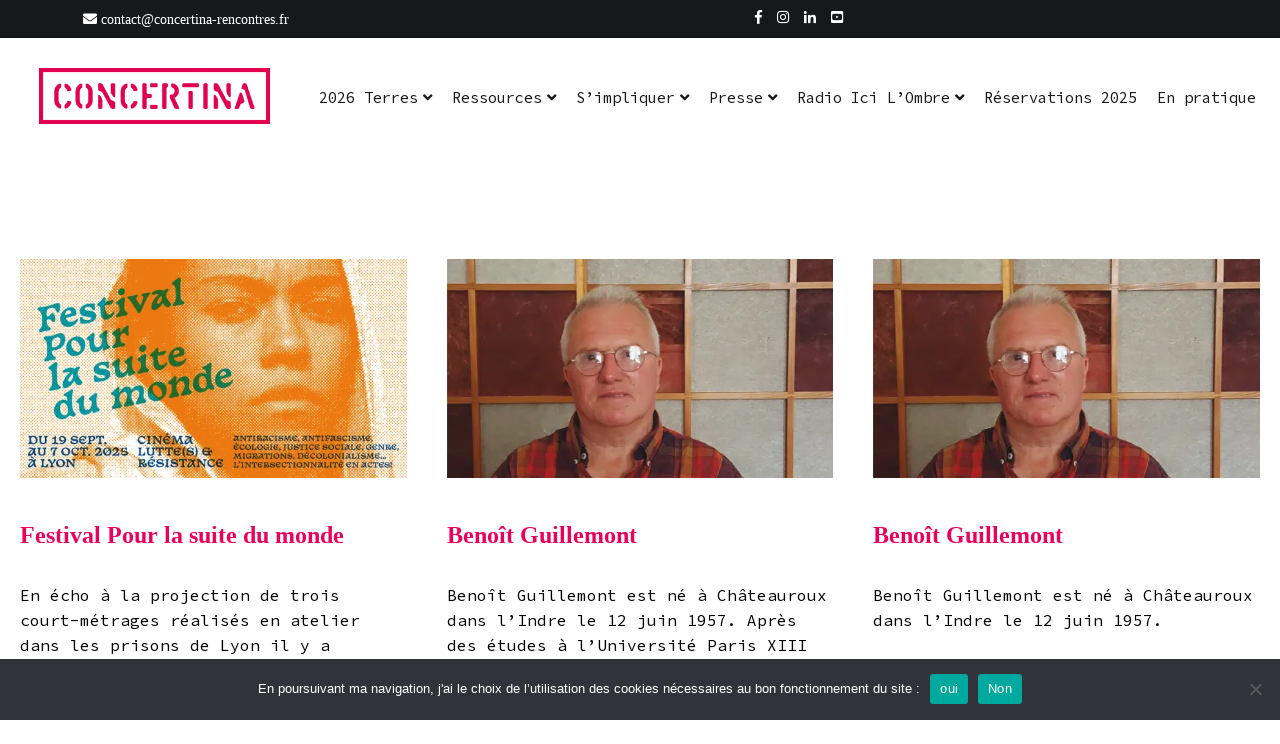

--- FILE ---
content_type: text/html; charset=UTF-8
request_url: https://concertina-rencontres.fr/tag/lyon/
body_size: 22587
content:
<!doctype html>
<html lang="fr-FR">
<head>
	<meta charset="UTF-8">
	<meta name="viewport" content="width=device-width, initial-scale=1.0, user-scalable=no">
	<link rel="profile" href="http://gmpg.org/xfn/11">

	<meta name='robots' content='index, follow, max-image-preview:large, max-snippet:-1, max-video-preview:-1' />

	<!-- This site is optimized with the Yoast SEO plugin v26.6 - https://yoast.com/wordpress/plugins/seo/ -->
	<title>Archives des Lyon - Concertina</title>
	<link rel="canonical" href="https://concertina-rencontres.fr/tag/lyon/" />
	<meta property="og:locale" content="fr_FR" />
	<meta property="og:type" content="article" />
	<meta property="og:title" content="Archives des Lyon - Concertina" />
	<meta property="og:url" content="https://concertina-rencontres.fr/tag/lyon/" />
	<meta property="og:site_name" content="Concertina" />
	<meta property="og:image" content="https://i0.wp.com/concertina-rencontres.fr/wp-content/uploads/2024/10/bandeau-Facebook-New.jpg?fit=1772%2C1004&ssl=1" />
	<meta property="og:image:width" content="1772" />
	<meta property="og:image:height" content="1004" />
	<meta property="og:image:type" content="image/jpeg" />
	<meta name="twitter:card" content="summary_large_image" />
	<meta name="twitter:site" content="@concertinarenc1" />
	<script type="application/ld+json" class="yoast-schema-graph">{"@context":"https://schema.org","@graph":[{"@type":"CollectionPage","@id":"https://concertina-rencontres.fr/tag/lyon/","url":"https://concertina-rencontres.fr/tag/lyon/","name":"Archives des Lyon - Concertina","isPartOf":{"@id":"https://concertina-rencontres.fr/#website"},"primaryImageOfPage":{"@id":"https://concertina-rencontres.fr/tag/lyon/#primaryimage"},"image":{"@id":"https://concertina-rencontres.fr/tag/lyon/#primaryimage"},"thumbnailUrl":"https://i0.wp.com/concertina-rencontres.fr/wp-content/uploads/2025/09/LA-SUITE-DU-MONDE.jpg?fit=1772%2C1004&ssl=1","breadcrumb":{"@id":"https://concertina-rencontres.fr/tag/lyon/#breadcrumb"},"inLanguage":"fr-FR"},{"@type":"ImageObject","inLanguage":"fr-FR","@id":"https://concertina-rencontres.fr/tag/lyon/#primaryimage","url":"https://i0.wp.com/concertina-rencontres.fr/wp-content/uploads/2025/09/LA-SUITE-DU-MONDE.jpg?fit=1772%2C1004&ssl=1","contentUrl":"https://i0.wp.com/concertina-rencontres.fr/wp-content/uploads/2025/09/LA-SUITE-DU-MONDE.jpg?fit=1772%2C1004&ssl=1","width":1772,"height":1004},{"@type":"BreadcrumbList","@id":"https://concertina-rencontres.fr/tag/lyon/#breadcrumb","itemListElement":[{"@type":"ListItem","position":1,"name":"Accueil","item":"https://concertina-rencontres.fr/"},{"@type":"ListItem","position":2,"name":"Lyon"}]},{"@type":"WebSite","@id":"https://concertina-rencontres.fr/#website","url":"https://concertina-rencontres.fr/","name":"Concertina","description":"Rencontres estivales autour des enfermements","publisher":{"@id":"https://concertina-rencontres.fr/#organization"},"potentialAction":[{"@type":"SearchAction","target":{"@type":"EntryPoint","urlTemplate":"https://concertina-rencontres.fr/?s={search_term_string}"},"query-input":{"@type":"PropertyValueSpecification","valueRequired":true,"valueName":"search_term_string"}}],"inLanguage":"fr-FR"},{"@type":"Organization","@id":"https://concertina-rencontres.fr/#organization","name":"Concertina","url":"https://concertina-rencontres.fr/","logo":{"@type":"ImageObject","inLanguage":"fr-FR","@id":"https://concertina-rencontres.fr/#/schema/logo/image/","url":"https://i0.wp.com/concertina-rencontres.fr/wp-content/uploads/2024/10/bandeau-Facebook-New.jpg?fit=1772%2C1004&ssl=1","contentUrl":"https://i0.wp.com/concertina-rencontres.fr/wp-content/uploads/2024/10/bandeau-Facebook-New.jpg?fit=1772%2C1004&ssl=1","width":1772,"height":1004,"caption":"Concertina"},"image":{"@id":"https://concertina-rencontres.fr/#/schema/logo/image/"},"sameAs":["https://www.facebook.com/concertina.rencontres","https://x.com/concertinarenc1","https://www.instagram.com/concertina_rencontres/","https://www.linkedin.com/company/concertine-rencontres","https://www.youtube.com/@concertinarencontres1521"]}]}</script>
	<!-- / Yoast SEO plugin. -->


<link rel='dns-prefetch' href='//stats.wp.com' />
<link rel='dns-prefetch' href='//fonts.googleapis.com' />
<link rel='dns-prefetch' href='//www.googletagmanager.com' />
<link rel='preconnect' href='//c0.wp.com' />
<link rel='preconnect' href='//i0.wp.com' />
<link rel="alternate" type="application/rss+xml" title="Concertina &raquo; Flux" href="https://concertina-rencontres.fr/feed/" />
<link rel="alternate" type="application/rss+xml" title="Concertina &raquo; Flux des commentaires" href="https://concertina-rencontres.fr/comments/feed/" />
<link rel="alternate" type="text/calendar" title="Concertina &raquo; Flux iCal" href="https://concertina-rencontres.fr/evenements/?ical=1" />
<link rel="alternate" type="application/rss+xml" title="Concertina &raquo; Flux de l’étiquette Lyon" href="https://concertina-rencontres.fr/tag/lyon/feed/" />
<style id='wp-img-auto-sizes-contain-inline-css' type='text/css'>
img:is([sizes=auto i],[sizes^="auto," i]){contain-intrinsic-size:3000px 1500px}
/*# sourceURL=wp-img-auto-sizes-contain-inline-css */
</style>
<style id='wp-emoji-styles-inline-css' type='text/css'>

	img.wp-smiley, img.emoji {
		display: inline !important;
		border: none !important;
		box-shadow: none !important;
		height: 1em !important;
		width: 1em !important;
		margin: 0 0.07em !important;
		vertical-align: -0.1em !important;
		background: none !important;
		padding: 0 !important;
	}
/*# sourceURL=wp-emoji-styles-inline-css */
</style>
<link rel='stylesheet' id='wp-block-library-css' href='https://c0.wp.com/c/6.9/wp-includes/css/dist/block-library/style.min.css' type='text/css' media='all' />
<style id='wp-block-search-inline-css' type='text/css'>
.wp-block-search__button{margin-left:10px;word-break:normal}.wp-block-search__button.has-icon{line-height:0}.wp-block-search__button svg{height:1.25em;min-height:24px;min-width:24px;width:1.25em;fill:currentColor;vertical-align:text-bottom}:where(.wp-block-search__button){border:1px solid #ccc;padding:6px 10px}.wp-block-search__inside-wrapper{display:flex;flex:auto;flex-wrap:nowrap;max-width:100%}.wp-block-search__label{width:100%}.wp-block-search.wp-block-search__button-only .wp-block-search__button{box-sizing:border-box;display:flex;flex-shrink:0;justify-content:center;margin-left:0;max-width:100%}.wp-block-search.wp-block-search__button-only .wp-block-search__inside-wrapper{min-width:0!important;transition-property:width}.wp-block-search.wp-block-search__button-only .wp-block-search__input{flex-basis:100%;transition-duration:.3s}.wp-block-search.wp-block-search__button-only.wp-block-search__searchfield-hidden,.wp-block-search.wp-block-search__button-only.wp-block-search__searchfield-hidden .wp-block-search__inside-wrapper{overflow:hidden}.wp-block-search.wp-block-search__button-only.wp-block-search__searchfield-hidden .wp-block-search__input{border-left-width:0!important;border-right-width:0!important;flex-basis:0;flex-grow:0;margin:0;min-width:0!important;padding-left:0!important;padding-right:0!important;width:0!important}:where(.wp-block-search__input){appearance:none;border:1px solid #949494;flex-grow:1;font-family:inherit;font-size:inherit;font-style:inherit;font-weight:inherit;letter-spacing:inherit;line-height:inherit;margin-left:0;margin-right:0;min-width:3rem;padding:8px;text-decoration:unset!important;text-transform:inherit}:where(.wp-block-search__button-inside .wp-block-search__inside-wrapper){background-color:#fff;border:1px solid #949494;box-sizing:border-box;padding:4px}:where(.wp-block-search__button-inside .wp-block-search__inside-wrapper) .wp-block-search__input{border:none;border-radius:0;padding:0 4px}:where(.wp-block-search__button-inside .wp-block-search__inside-wrapper) .wp-block-search__input:focus{outline:none}:where(.wp-block-search__button-inside .wp-block-search__inside-wrapper) :where(.wp-block-search__button){padding:4px 8px}.wp-block-search.aligncenter .wp-block-search__inside-wrapper{margin:auto}.wp-block[data-align=right] .wp-block-search.wp-block-search__button-only .wp-block-search__inside-wrapper{float:right}
/*# sourceURL=https://c0.wp.com/c/6.9/wp-includes/blocks/search/style.min.css */
</style>
<style id='wp-block-search-theme-inline-css' type='text/css'>
.wp-block-search .wp-block-search__label{font-weight:700}.wp-block-search__button{border:1px solid #ccc;padding:.375em .625em}
/*# sourceURL=https://c0.wp.com/c/6.9/wp-includes/blocks/search/theme.min.css */
</style>
<style id='wp-block-paragraph-inline-css' type='text/css'>
.is-small-text{font-size:.875em}.is-regular-text{font-size:1em}.is-large-text{font-size:2.25em}.is-larger-text{font-size:3em}.has-drop-cap:not(:focus):first-letter{float:left;font-size:8.4em;font-style:normal;font-weight:100;line-height:.68;margin:.05em .1em 0 0;text-transform:uppercase}body.rtl .has-drop-cap:not(:focus):first-letter{float:none;margin-left:.1em}p.has-drop-cap.has-background{overflow:hidden}:root :where(p.has-background){padding:1.25em 2.375em}:where(p.has-text-color:not(.has-link-color)) a{color:inherit}p.has-text-align-left[style*="writing-mode:vertical-lr"],p.has-text-align-right[style*="writing-mode:vertical-rl"]{rotate:180deg}
/*# sourceURL=https://c0.wp.com/c/6.9/wp-includes/blocks/paragraph/style.min.css */
</style>
<style id='global-styles-inline-css' type='text/css'>
:root{--wp--preset--aspect-ratio--square: 1;--wp--preset--aspect-ratio--4-3: 4/3;--wp--preset--aspect-ratio--3-4: 3/4;--wp--preset--aspect-ratio--3-2: 3/2;--wp--preset--aspect-ratio--2-3: 2/3;--wp--preset--aspect-ratio--16-9: 16/9;--wp--preset--aspect-ratio--9-16: 9/16;--wp--preset--color--black: #000000;--wp--preset--color--cyan-bluish-gray: #abb8c3;--wp--preset--color--white: #ffffff;--wp--preset--color--pale-pink: #f78da7;--wp--preset--color--vivid-red: #cf2e2e;--wp--preset--color--luminous-vivid-orange: #ff6900;--wp--preset--color--luminous-vivid-amber: #fcb900;--wp--preset--color--light-green-cyan: #7bdcb5;--wp--preset--color--vivid-green-cyan: #00d084;--wp--preset--color--pale-cyan-blue: #8ed1fc;--wp--preset--color--vivid-cyan-blue: #0693e3;--wp--preset--color--vivid-purple: #9b51e0;--wp--preset--gradient--vivid-cyan-blue-to-vivid-purple: linear-gradient(135deg,rgb(6,147,227) 0%,rgb(155,81,224) 100%);--wp--preset--gradient--light-green-cyan-to-vivid-green-cyan: linear-gradient(135deg,rgb(122,220,180) 0%,rgb(0,208,130) 100%);--wp--preset--gradient--luminous-vivid-amber-to-luminous-vivid-orange: linear-gradient(135deg,rgb(252,185,0) 0%,rgb(255,105,0) 100%);--wp--preset--gradient--luminous-vivid-orange-to-vivid-red: linear-gradient(135deg,rgb(255,105,0) 0%,rgb(207,46,46) 100%);--wp--preset--gradient--very-light-gray-to-cyan-bluish-gray: linear-gradient(135deg,rgb(238,238,238) 0%,rgb(169,184,195) 100%);--wp--preset--gradient--cool-to-warm-spectrum: linear-gradient(135deg,rgb(74,234,220) 0%,rgb(151,120,209) 20%,rgb(207,42,186) 40%,rgb(238,44,130) 60%,rgb(251,105,98) 80%,rgb(254,248,76) 100%);--wp--preset--gradient--blush-light-purple: linear-gradient(135deg,rgb(255,206,236) 0%,rgb(152,150,240) 100%);--wp--preset--gradient--blush-bordeaux: linear-gradient(135deg,rgb(254,205,165) 0%,rgb(254,45,45) 50%,rgb(107,0,62) 100%);--wp--preset--gradient--luminous-dusk: linear-gradient(135deg,rgb(255,203,112) 0%,rgb(199,81,192) 50%,rgb(65,88,208) 100%);--wp--preset--gradient--pale-ocean: linear-gradient(135deg,rgb(255,245,203) 0%,rgb(182,227,212) 50%,rgb(51,167,181) 100%);--wp--preset--gradient--electric-grass: linear-gradient(135deg,rgb(202,248,128) 0%,rgb(113,206,126) 100%);--wp--preset--gradient--midnight: linear-gradient(135deg,rgb(2,3,129) 0%,rgb(40,116,252) 100%);--wp--preset--font-size--small: 13px;--wp--preset--font-size--medium: 20px;--wp--preset--font-size--large: 36px;--wp--preset--font-size--x-large: 42px;--wp--preset--spacing--20: 0.44rem;--wp--preset--spacing--30: 0.67rem;--wp--preset--spacing--40: 1rem;--wp--preset--spacing--50: 1.5rem;--wp--preset--spacing--60: 2.25rem;--wp--preset--spacing--70: 3.38rem;--wp--preset--spacing--80: 5.06rem;--wp--preset--shadow--natural: 6px 6px 9px rgba(0, 0, 0, 0.2);--wp--preset--shadow--deep: 12px 12px 50px rgba(0, 0, 0, 0.4);--wp--preset--shadow--sharp: 6px 6px 0px rgba(0, 0, 0, 0.2);--wp--preset--shadow--outlined: 6px 6px 0px -3px rgb(255, 255, 255), 6px 6px rgb(0, 0, 0);--wp--preset--shadow--crisp: 6px 6px 0px rgb(0, 0, 0);}:where(.is-layout-flex){gap: 0.5em;}:where(.is-layout-grid){gap: 0.5em;}body .is-layout-flex{display: flex;}.is-layout-flex{flex-wrap: wrap;align-items: center;}.is-layout-flex > :is(*, div){margin: 0;}body .is-layout-grid{display: grid;}.is-layout-grid > :is(*, div){margin: 0;}:where(.wp-block-columns.is-layout-flex){gap: 2em;}:where(.wp-block-columns.is-layout-grid){gap: 2em;}:where(.wp-block-post-template.is-layout-flex){gap: 1.25em;}:where(.wp-block-post-template.is-layout-grid){gap: 1.25em;}.has-black-color{color: var(--wp--preset--color--black) !important;}.has-cyan-bluish-gray-color{color: var(--wp--preset--color--cyan-bluish-gray) !important;}.has-white-color{color: var(--wp--preset--color--white) !important;}.has-pale-pink-color{color: var(--wp--preset--color--pale-pink) !important;}.has-vivid-red-color{color: var(--wp--preset--color--vivid-red) !important;}.has-luminous-vivid-orange-color{color: var(--wp--preset--color--luminous-vivid-orange) !important;}.has-luminous-vivid-amber-color{color: var(--wp--preset--color--luminous-vivid-amber) !important;}.has-light-green-cyan-color{color: var(--wp--preset--color--light-green-cyan) !important;}.has-vivid-green-cyan-color{color: var(--wp--preset--color--vivid-green-cyan) !important;}.has-pale-cyan-blue-color{color: var(--wp--preset--color--pale-cyan-blue) !important;}.has-vivid-cyan-blue-color{color: var(--wp--preset--color--vivid-cyan-blue) !important;}.has-vivid-purple-color{color: var(--wp--preset--color--vivid-purple) !important;}.has-black-background-color{background-color: var(--wp--preset--color--black) !important;}.has-cyan-bluish-gray-background-color{background-color: var(--wp--preset--color--cyan-bluish-gray) !important;}.has-white-background-color{background-color: var(--wp--preset--color--white) !important;}.has-pale-pink-background-color{background-color: var(--wp--preset--color--pale-pink) !important;}.has-vivid-red-background-color{background-color: var(--wp--preset--color--vivid-red) !important;}.has-luminous-vivid-orange-background-color{background-color: var(--wp--preset--color--luminous-vivid-orange) !important;}.has-luminous-vivid-amber-background-color{background-color: var(--wp--preset--color--luminous-vivid-amber) !important;}.has-light-green-cyan-background-color{background-color: var(--wp--preset--color--light-green-cyan) !important;}.has-vivid-green-cyan-background-color{background-color: var(--wp--preset--color--vivid-green-cyan) !important;}.has-pale-cyan-blue-background-color{background-color: var(--wp--preset--color--pale-cyan-blue) !important;}.has-vivid-cyan-blue-background-color{background-color: var(--wp--preset--color--vivid-cyan-blue) !important;}.has-vivid-purple-background-color{background-color: var(--wp--preset--color--vivid-purple) !important;}.has-black-border-color{border-color: var(--wp--preset--color--black) !important;}.has-cyan-bluish-gray-border-color{border-color: var(--wp--preset--color--cyan-bluish-gray) !important;}.has-white-border-color{border-color: var(--wp--preset--color--white) !important;}.has-pale-pink-border-color{border-color: var(--wp--preset--color--pale-pink) !important;}.has-vivid-red-border-color{border-color: var(--wp--preset--color--vivid-red) !important;}.has-luminous-vivid-orange-border-color{border-color: var(--wp--preset--color--luminous-vivid-orange) !important;}.has-luminous-vivid-amber-border-color{border-color: var(--wp--preset--color--luminous-vivid-amber) !important;}.has-light-green-cyan-border-color{border-color: var(--wp--preset--color--light-green-cyan) !important;}.has-vivid-green-cyan-border-color{border-color: var(--wp--preset--color--vivid-green-cyan) !important;}.has-pale-cyan-blue-border-color{border-color: var(--wp--preset--color--pale-cyan-blue) !important;}.has-vivid-cyan-blue-border-color{border-color: var(--wp--preset--color--vivid-cyan-blue) !important;}.has-vivid-purple-border-color{border-color: var(--wp--preset--color--vivid-purple) !important;}.has-vivid-cyan-blue-to-vivid-purple-gradient-background{background: var(--wp--preset--gradient--vivid-cyan-blue-to-vivid-purple) !important;}.has-light-green-cyan-to-vivid-green-cyan-gradient-background{background: var(--wp--preset--gradient--light-green-cyan-to-vivid-green-cyan) !important;}.has-luminous-vivid-amber-to-luminous-vivid-orange-gradient-background{background: var(--wp--preset--gradient--luminous-vivid-amber-to-luminous-vivid-orange) !important;}.has-luminous-vivid-orange-to-vivid-red-gradient-background{background: var(--wp--preset--gradient--luminous-vivid-orange-to-vivid-red) !important;}.has-very-light-gray-to-cyan-bluish-gray-gradient-background{background: var(--wp--preset--gradient--very-light-gray-to-cyan-bluish-gray) !important;}.has-cool-to-warm-spectrum-gradient-background{background: var(--wp--preset--gradient--cool-to-warm-spectrum) !important;}.has-blush-light-purple-gradient-background{background: var(--wp--preset--gradient--blush-light-purple) !important;}.has-blush-bordeaux-gradient-background{background: var(--wp--preset--gradient--blush-bordeaux) !important;}.has-luminous-dusk-gradient-background{background: var(--wp--preset--gradient--luminous-dusk) !important;}.has-pale-ocean-gradient-background{background: var(--wp--preset--gradient--pale-ocean) !important;}.has-electric-grass-gradient-background{background: var(--wp--preset--gradient--electric-grass) !important;}.has-midnight-gradient-background{background: var(--wp--preset--gradient--midnight) !important;}.has-small-font-size{font-size: var(--wp--preset--font-size--small) !important;}.has-medium-font-size{font-size: var(--wp--preset--font-size--medium) !important;}.has-large-font-size{font-size: var(--wp--preset--font-size--large) !important;}.has-x-large-font-size{font-size: var(--wp--preset--font-size--x-large) !important;}
/*# sourceURL=global-styles-inline-css */
</style>

<style id='classic-theme-styles-inline-css' type='text/css'>
/*! This file is auto-generated */
.wp-block-button__link{color:#fff;background-color:#32373c;border-radius:9999px;box-shadow:none;text-decoration:none;padding:calc(.667em + 2px) calc(1.333em + 2px);font-size:1.125em}.wp-block-file__button{background:#32373c;color:#fff;text-decoration:none}
/*# sourceURL=/wp-includes/css/classic-themes.min.css */
</style>
<link rel='stylesheet' id='contact-form-7-css' href='https://concertina-rencontres.fr/wp-content/plugins/contact-form-7/includes/css/styles.css?ver=6.1.4' type='text/css' media='all' />
<link rel='stylesheet' id='cookie-notice-front-css' href='https://concertina-rencontres.fr/wp-content/plugins/cookie-notice/css/front.min.css?ver=2.5.11' type='text/css' media='all' />
<link rel='stylesheet' id='modal-portfolio-css' href='https://concertina-rencontres.fr/wp-content/plugins/modal-portfolio/css/portfolio.css?ver=6.9' type='text/css' media='all' />
<link rel='stylesheet' id='chld_thm_cfg_parent-css' href='https://concertina-rencontres.fr/wp-content/themes/cenote-pro/style.css?ver=1767783442' type='text/css' media='all' />
<link rel='stylesheet' id='cenote-style-css' href='https://concertina-rencontres.fr/wp-content/themes/cenote-pro-child/style.css?ver=1767783442' type='text/css' media='all' />
<style id='cenote-style-inline-css' type='text/css'>
.cenote-header-media {
			background-image: url( "https://concertina-rencontres.fr/wp-content/uploads/2025/07/cropped-2025_-Ambiance_le_Soir-_©PS_B9H6410_PanoOK3.jpg" );
		}
/*# sourceURL=cenote-style-inline-css */
</style>
<link rel='stylesheet' id='themegrill-icons-css' href='https://concertina-rencontres.fr/wp-content/themes/cenote-pro/assets/css/themegrill-icons.min.css?ver=1767783442' type='text/css' media='all' />
<link rel='stylesheet' id='fontawesome-css' href='https://concertina-rencontres.fr/wp-content/themes/cenote-pro/assets/css/all.min.css?ver=1767783442' type='text/css' media='all' />
<link rel='stylesheet' id='swiper-css' href='https://concertina-rencontres.fr/wp-content/themes/cenote-pro/assets/css/swiper.min.css?ver=1767783442' type='text/css' media='all' />
<link rel='stylesheet' id='chld_thm_cfg_separate-css' href='https://concertina-rencontres.fr/wp-content/themes/cenote-pro-child/ctc-style.css?ver=1767783442' type='text/css' media='all' />
<link rel='stylesheet' id='child-style-css' href='https://concertina-rencontres.fr/wp-content/themes/cenote-pro-child/style.css?ver=1767783442' type='text/css' media='all' />
<style id='child-style-inline-css' type='text/css'>

  @font-face{
    font-family:'logistica-one';
    src: url('https://concertina-rencontres.fr/wp-content/themes/cenote-pro-child/fonts/Logistica-One.woff2') format('woff2'),
         url('https://concertina-rencontres.fr/wp-content/themes/cenote-pro-child/fonts/Logistica-One.woff') format('woff');
    font-weight:400;
    font-style:normal;
    font-display:swap;
  }
/*# sourceURL=child-style-inline-css */
</style>
<link rel='stylesheet' id='source-code-pro-css' href='https://fonts.googleapis.com/css2?family=Source+Code+Pro:wght@300;400;600;700&#038;display=swap' type='text/css' media='all' />
<script type="text/javascript" id="cookie-notice-front-js-before">
/* <![CDATA[ */
var cnArgs = {"ajaxUrl":"https:\/\/concertina-rencontres.fr\/wp-admin\/admin-ajax.php","nonce":"de13c428cc","hideEffect":"fade","position":"bottom","onScroll":false,"onScrollOffset":100,"onClick":false,"cookieName":"cookie_notice_accepted","cookieTime":2592000,"cookieTimeRejected":2592000,"globalCookie":false,"redirection":false,"cache":true,"revokeCookies":false,"revokeCookiesOpt":"automatic"};

//# sourceURL=cookie-notice-front-js-before
/* ]]> */
</script>
<script type="text/javascript" src="https://concertina-rencontres.fr/wp-content/plugins/cookie-notice/js/front.min.js?ver=2.5.11" id="cookie-notice-front-js"></script>
<script type="text/javascript" src="https://c0.wp.com/c/6.9/wp-includes/js/jquery/jquery.min.js" id="jquery-core-js"></script>
<script type="text/javascript" src="https://c0.wp.com/c/6.9/wp-includes/js/jquery/jquery-migrate.min.js" id="jquery-migrate-js"></script>
<link rel="https://api.w.org/" href="https://concertina-rencontres.fr/wp-json/" /><link rel="alternate" title="JSON" type="application/json" href="https://concertina-rencontres.fr/wp-json/wp/v2/tags/1117" /><link rel="EditURI" type="application/rsd+xml" title="RSD" href="https://concertina-rencontres.fr/xmlrpc.php?rsd" />
<meta name="generator" content="WordPress 6.9" />
<meta name="generator" content="Site Kit by Google 1.168.0" /><meta name="tec-api-version" content="v1"><meta name="tec-api-origin" content="https://concertina-rencontres.fr"><link rel="alternate" href="https://concertina-rencontres.fr/wp-json/tribe/events/v1/events/?tags=lyon" />	<style>img#wpstats{display:none}</style>
				<style type="text/css">
					.site-branding {
				margin-bottom: 0;
			}
			.site-title,
			.site-description {
				position: absolute;
				clip: rect(1px, 1px, 1px, 1px);
			}
				</style>
		<link rel="icon" href="https://i0.wp.com/concertina-rencontres.fr/wp-content/uploads/2021/02/cropped-Icone-reseaux-sociaux2HD-01-1.jpg?fit=32%2C32&#038;ssl=1" sizes="32x32" />
<link rel="icon" href="https://i0.wp.com/concertina-rencontres.fr/wp-content/uploads/2021/02/cropped-Icone-reseaux-sociaux2HD-01-1.jpg?fit=192%2C192&#038;ssl=1" sizes="192x192" />
<link rel="apple-touch-icon" href="https://i0.wp.com/concertina-rencontres.fr/wp-content/uploads/2021/02/cropped-Icone-reseaux-sociaux2HD-01-1.jpg?fit=180%2C180&#038;ssl=1" />
<meta name="msapplication-TileImage" content="https://i0.wp.com/concertina-rencontres.fr/wp-content/uploads/2021/02/cropped-Icone-reseaux-sociaux2HD-01-1.jpg?fit=270%2C270&#038;ssl=1" />
		<style type="text/css" id="wp-custom-css">
			.tg-header-bottom  {
	display:flex
}

.tg-site-header .tg-header-bottom .header-bottom-bottom .tg-container {
    padding: 35px 0;
}

.tg-site-header .tg-header-bottom .header-bottom-top {
	width:25%
}

.tg-site-menu--default ul {
	justify-content:left;
}

img.custom-logo {
	max-width:75%;
	margin:0 auto;
}
@media screen and (min-width:768px){
.tg-site-footer .tg-footer-widget-area {
	width:33%;
}
}
.footer-sidebar-4{
	display:none;
}

label.wp-block-search__label, h2.tribe-events-widget-events-list__header-title.tribe-common-h6.tribe-common-h--alt {
text-align: left;
	text-transform:uppercase;
font-family: Source Code Pro;
    font-size: 1.125rem;
    font-weight: 700;
	margin-bottom:20px;
}

.tribe-events-widget .tribe-events-widget-events-list__event-date-tag {
	display:none;
}
h3.tribe-events-widget-events-list__event-title.tribe-common-h7 {
	font-size: 1.125rem;
	font-weight:500;
}

.wp-block-search__inside-wrapper  {
	margin-top:10px!important;
}

h1.tribe-events-header__title-text.big_title_red {

    font-size: 36px !important;
}

span.posted-on {
	display:none;
}

a.tribe-events-calendar-list__event-title-link.tribe-common-anchor-thin {
	color:#ea005c;
}

.tribe-events-header__title-text {
    font-family: 'Logistica One W01 Regular' !important;
    color: rgb(235, 0, 93) !important;
    text-decoration: none !important;
    font-size: 36px;
}

.home .site-main {
	display: flex;
    flex-wrap: wrap;
}

.archive .page-header {
	background:000;
}
.archive .page-header h1 {
    font-family: 'Logistica One W01 Regular' !important;
	font-weight:500 !important;
    color: rgb(235, 0, 93) !important;
    text-decoration: none !important;
    font-size: 36px;
}

.event-details .event-date {
	font-weight:600 !important;
}
@media  screen and (min-width : 768px) {
article.event {
	display:flex;
}
}
article.event {
	margin-bottom:40px
}
article.event .col-2 {
	padding-left:20px;
}
article.event h3.event-title {
	margin-top:0;
	margin-bottom:10px
}
p.event-meta {
	margin-bottom:0;
}

@media  screen and (max-width : 768px) {
	.tg-site-header .tg-header-bottom .header-bottom-top{
		width:60%;
	}
	.site-branding .custom-logo-link {
    display: block;
    margin: 15px 0 0 0;
}
	.header-bottom-bottom {
			width:40%;
	}
	.tg-site-header .tg-header-bottom .tg-header-action-navigation, .tg-site-header .tg-header-bottom .tg-social-menu-navigation {
		width:100%;
	}
	
}

h2.gform_title {
	display:none;
}

.event-featured-image {
	width:350px;
}

.voir_tous {text-align:center}

h2 a {color: rgb(235, 0, 93) !important;}

.tribe-events-event-meta.primary, .tribe-events-event-meta.secondary {
	width:100%
}

.tribe-common--breakpoint-medium.tribe-events .tribe-events-l-container {
	padding-top:0
}
.tribe-events-widget-events-list__event-date-tag {
    display: block !important;  /* Ensure the date is always displayed */
    visibility: visible !important;
    opacity: 1 !important;
}

.tribe-events-page-template h1.page-title {
	display:none
}

div.tribe-events-category-description {
	padding-bottom:40px;
}

button.download {
	background-color: #ea005c; 
	margin:15px;
}
button.download:hover {
	background-color: rgb(255, 20, 50) !important; 

}
button.download a{
	color:#FFFFFF !important;
}
.tribe-events-header__title-text {
	    font-family: 'logistica-one' !important;

}		</style>
		<style id="kirki-inline-styles">.tg-container{max-width:1240px;}#secondary{width:25%;}.tg-site-header .tg-header-top{padding:10px 0px;}.tg-header-bottom{padding:0px 0px;}.cenote-header-sticky{background-color:#e8e8e8;}.cenote-breadcrumb li a:hover,.cenote-breadcrumb.cenote-breadcrumb--dark li:hover a,.cenote-header-media.cenote-header-media--right .cenote-header-media__button:hover,.cenote-header-sticky .cenote-reading-bar .cenote-reading-bar__share .cenote-reading-share-item a:hover,.cenote-header-sticky .main-navigation li ul li > a:hover,.cenote-header-sticky .main-navigation li ul li.focus > a,.cenote-header-sticky.cenote-header-sticky--single .cenote-reading-bar .cenote-reading-bar__share .cenote-reading-share-item a:hover,.entry-content .page-links a:hover,.entry-content a,.entry-content table a:hover,.entry-footer .tags-links a:hover,.entry-meta a,.main-navigation.tg-site-menu--offcanvas li.current-menu-ancestor > a,.main-navigation.tg-site-menu--offcanvas li.current-menu-item > a,.main-navigation.tg-site-menu--offcanvas li.current_page_ancestor > a,.main-navigation.tg-site-menu--offcanvas li.current_page_item > a,.main-navigation.tg-site-menu--offcanvas li:hover > a,.pagination .page-numbers:hover,.post-template-parallax .entry-thumbnail--template .entry-info .entry-meta a:hover,.single .hentry .entry-meta a:hover,.tg-author-box .tg-author__website a,.tg-featured-post ul li.featured-post-large .tg-post-title:hover,.tg-header-top .tg-social-menu li:hover a,.tg-header-top ul:not(.tg-social-menu) li a:hover,.tg-site-footer .tg-footer-bottom .tg-social-menu a:hover,.tg-site-footer .tg-footer-bottom .tg-social-menu li:hover a,.tg-site-footer.tg-site-footer--default .tg-footer-bottom .site-info a:hover,.tg-site-footer.tg-site-footer--default .tg-footer-bottom .tg-social-menu li a:hover,.tg-site-footer.tg-site-footer--default .tg-footer-widget-area .widget .tagcloud a:hover,.tg-site-footer.tg-site-footer--default .tg-footer-widget-area .widget ul li a:hover,.tg-site-footer.tg-site-footer--light-dark .tg-footer-bottom .site-info a:hover,.tg-site-footer.tg-site-footer--light-dark .tg-footer-bottom .tg-social-menu a:hover,.tg-site-footer.tg-site-footer--light-dark-center .tg-footer-bottom .site-info a:hover,.tg-site-footer.tg-site-footer--light-dark-center .tg-footer-bottom .tg-social-menu a:hover,.tg-site-menu--default li.focus > a,.tg-slider.tg-post-slider .tg-container .cat-links a:hover,.tg-slider.tg-post-slider .tg-container .entry-title a:hover,.tg-slider.tg-post-slider .tg-container .posted-on a:hover,.tg-top-cat .cat-links a,.widget_tag_cloud .tagcloud a:hover,a:active,a:focus,a:hover{color:#ea005c;}.button:hover,.entry-footer .cat-links a,.entry-meta .posted-on:before,.main-navigation.tg-site-menu--offcanvas li.current-menu-ancestor > a:before,.main-navigation.tg-site-menu--offcanvas li.current-menu-item > a:before,.main-navigation.tg-site-menu--offcanvas li.current_page_ancestor > a:before,.main-navigation.tg-site-menu--offcanvas li.current_page_item > a:before,.main-navigation.tg-site-menu--offcanvas li:hover > a:before,.post-format-media--gallery .swiper-button-next,.post-format-media--gallery .swiper-button-prev,.post-template-cover .entry-thumbnail--template .entry-info .tg-top-cat .cat-links a:hover,.post-template-parallax .entry-thumbnail--template .entry-info .tg-top-cat .cat-links a:hover,.tg-readmore-link:hover:before,.tg-slider .swiper-button-next,.tg-slider .swiper-button-prev,.widget .widget-title:after,button:hover,input[type="button"]:hover,input[type="reset"]:hover,input[type="submit"]:hover{background-color:#ea005c;}.entry-footer .tags-links a:hover,.tg-site-footer.tg-site-footer--default .tg-footer-widget-area .widget .tagcloud a:hover,.widget_tag_cloud .tagcloud a:hover{border-color:#ea005c;}body{font-family:initial;color:#000000;}h1, h2, h3, h4, h5, h6{line-height:1.4;color:#ea005c;}h1{font-family:initial;font-size:2.5rem;line-height:1.4;color:#ea005c;}h2{font-family:initial;font-size:2.25rem;line-height:1.4;color:#ea005c;}h3{font-family:initial;font-size:1.75rem;line-height:1.4;color:#ea005c;}h4{font-family:initial;font-size:1.5rem;line-height:1.4;color:#16181a;}h5{font-family:initial;font-size:1.313rem;line-height:1.4;color:#16181a;}h6{font-family:initial;font-size:1.125rem;line-height:1.4;color:#16181a;}.site-branding .site-title, .site-branding .site-title a{font-family:initial;font-size:1.313rem;color:#16181a;}.site-branding .site-description{font-family:initial;font-size:14;color:#363b40;}.widget .widget-title{font-family:initial;font-size:14px;text-transform:none;color:#16181a;}.widget{font-family:initial;font-size:16px;line-height:1.8;color:#363b40;}.type-page .entry-title{font-family:initial;font-size:2rem;line-height:1.6;color:#ea005c;}.type-post.hentry .entry-title{font-family:initial;font-size:1.5rem;line-height:1,6;color:#ea005c;}.entry-meta{font-family:initial;font-size:12px;}.entry-content{font-family:initial;font-size:16px;line-height:1.6;}.page-title, .archive .page-header .page-title{font-family:initial;font-size:30px;line-height:1.4;color:#ea005c;}.cenote-breadcrumb span, .cenote-breadcrumb{font-family:initial;font-size:16px;}</style></head>

<body class="archive tag tag-lyon tag-1117 wp-custom-logo wp-embed-responsive wp-theme-cenote-pro wp-child-theme-cenote-pro-child cookies-not-set tribe-no-js  layout-site--wide hfeed tg-archive-style--masonry layout--no-sidebar tg-archive-col--3">


<div id="page" class="site">
	<a class="skip-link screen-reader-text" href="#content">Aller au contenu</a>

	<header id="masthead" class="site-header tg-site-header tg-site-header--default">
					<div class="tg-header-top">
				<div class="tg-container tg-flex-container tg-flex-space-between tg-flex-item-centered">
					<ul class="tg-contact-info">
	<li class="tg-contact-info__phone">
		<a href="tel:">
			<i class="fa fa-phone"></i>
			<span>			</span>
		</a>
	</li>
	<li class="tg-contact-info__email">
		<a href="mailto:contact@concertina-rencontres.fr">
			<i class="fa fa-envelope"></i>
			<span>contact@concertina-rencontres.fr</span>
		</a>
	</li>
</ul>
<!-- /.tg-contact-info -->

<nav class="tg-social-menu-navigation">
	
		<ul class="tg-social-menu">
			
					<li class="social-link">
						<a href="https://www.facebook.com/concertina.rencontres" target=&quot;_blank&quot;>
							<i class="tg-icon-facebook"></i>
						</a>
					</li>

					
					<li class="social-link">
						<a href="https://www.instagram.com/concertina_rencontres/" target=&quot;_blank&quot;>
							<i class="tg-icon-instagram"></i>
						</a>
					</li>

					
					<li class="social-link">
						<a href="https://www.linkedin.com/company/concertina-rencontres/" target=&quot;_blank&quot;>
							<i class="tg-icon-linkedin"></i>
						</a>
					</li>

					
					<li class="social-link">
						<a href="https://www.youtube.com/@concertinarencontres1521" target=&quot;_blank&quot;>
							<i class="tg-icon-youtube"></i>
						</a>
					</li>

							</ul>

	</nav><!-- /.tg-social-menu -->
<nav class="tg-header-navigation">
	</nav><!-- /.tg-header-navigation -->
				</div>
			</div><!-- .tg-header-top -->
		
		<div class="tg-header-bottom">
			<div class="header-bottom-top">
	<div class="tg-container tg-flex-container tg-flex-space-between tg-flex-item-centered">
		
<div class="site-branding">
	<a href="https://concertina-rencontres.fr/" class="custom-logo-link" rel="home"><img width="1618" height="390" src="https://i0.wp.com/concertina-rencontres.fr/wp-content/uploads/2024/03/Logo-Concertina-seul-fond-blanc.jpg?fit=1618%2C390&amp;ssl=1" class="custom-logo" alt="Concertina" decoding="async" fetchpriority="high" srcset="https://i0.wp.com/concertina-rencontres.fr/wp-content/uploads/2024/03/Logo-Concertina-seul-fond-blanc.jpg?w=1618&amp;ssl=1 1618w, https://i0.wp.com/concertina-rencontres.fr/wp-content/uploads/2024/03/Logo-Concertina-seul-fond-blanc.jpg?resize=350%2C84&amp;ssl=1 350w, https://i0.wp.com/concertina-rencontres.fr/wp-content/uploads/2024/03/Logo-Concertina-seul-fond-blanc.jpg?resize=1024%2C247&amp;ssl=1 1024w, https://i0.wp.com/concertina-rencontres.fr/wp-content/uploads/2024/03/Logo-Concertina-seul-fond-blanc.jpg?resize=768%2C185&amp;ssl=1 768w, https://i0.wp.com/concertina-rencontres.fr/wp-content/uploads/2024/03/Logo-Concertina-seul-fond-blanc.jpg?resize=1536%2C370&amp;ssl=1 1536w, https://i0.wp.com/concertina-rencontres.fr/wp-content/uploads/2024/03/Logo-Concertina-seul-fond-blanc.jpg?resize=600%2C145&amp;ssl=1 600w" sizes="(max-width: 1618px) 100vw, 1618px" data-attachment-id="10500" data-permalink="https://concertina-rencontres.fr/sans-titre-2-4/" data-orig-file="https://i0.wp.com/concertina-rencontres.fr/wp-content/uploads/2024/03/Logo-Concertina-seul-fond-blanc.jpg?fit=1618%2C390&amp;ssl=1" data-orig-size="1618,390" data-comments-opened="0" data-image-meta="{&quot;aperture&quot;:&quot;0&quot;,&quot;credit&quot;:&quot;&quot;,&quot;camera&quot;:&quot;&quot;,&quot;caption&quot;:&quot;&quot;,&quot;created_timestamp&quot;:&quot;0&quot;,&quot;copyright&quot;:&quot;&quot;,&quot;focal_length&quot;:&quot;0&quot;,&quot;iso&quot;:&quot;0&quot;,&quot;shutter_speed&quot;:&quot;0&quot;,&quot;title&quot;:&quot;Sans titre - 2&quot;,&quot;orientation&quot;:&quot;1&quot;}" data-image-title="Sans titre &amp;#8211; 2" data-image-description="" data-image-caption="" data-medium-file="https://i0.wp.com/concertina-rencontres.fr/wp-content/uploads/2024/03/Logo-Concertina-seul-fond-blanc.jpg?fit=350%2C84&amp;ssl=1" data-large-file="https://i0.wp.com/concertina-rencontres.fr/wp-content/uploads/2024/03/Logo-Concertina-seul-fond-blanc.jpg?fit=770%2C186&amp;ssl=1" /></a>		<p class="site-title"><a href="https://concertina-rencontres.fr/" rel="home">Concertina</a></p>
			<p class="site-description">Rencontres estivales autour des enfermements</p>
	</div><!-- .site-branding -->
	</div><!-- /.tg-container -->
</div>
<!-- /.header-bottom-top -->

<div class="header-bottom-bottom">
	<div class="tg-container tg-flex-container tg-flex-space-between tg-flex-item-centered">
		<nav id="site-navigation" class="main-navigation tg-site-menu--default">
	<div class="menu-menu-concertina-container"><ul id="primary-menu" class="nav-menu"><li id="menu-item-13768" class="menu-item menu-item-type-taxonomy menu-item-object-category menu-item-has-children menu-item-13768"><a href="https://concertina-rencontres.fr/edition-2026-terres/">2026 Terres</a>
<ul class="sub-menu">
	<li id="menu-item-13774" class="menu-item menu-item-type-post_type menu-item-object-page menu-item-13774"><a href="https://concertina-rencontres.fr/edito-2026/">Édito 2026</a></li>
	<li id="menu-item-13853" class="menu-item menu-item-type-post_type menu-item-object-page menu-item-13853"><a href="https://concertina-rencontres.fr/aller-plus-loin-2026/">Aller plus loin 2026</a></li>
	<li id="menu-item-13773" class="menu-item menu-item-type-post_type menu-item-object-page menu-item-13773"><a href="https://concertina-rencontres.fr/echos-presse-2026/">Échos – Presse 2026</a></li>
	<li id="menu-item-13775" class="menu-item menu-item-type-post_type menu-item-object-page menu-item-13775"><a href="https://concertina-rencontres.fr/partenaires-2026/">Partenaires 2026</a></li>
</ul>
</li>
<li id="menu-item-7164" class="menu-item menu-item-type-custom menu-item-object-custom menu-item-has-children menu-item-7164"><a href="#">Ressources</a>
<ul class="sub-menu">
	<li id="menu-item-10310" class="menu-item menu-item-type-post_type menu-item-object-page menu-item-10310"><a href="https://concertina-rencontres.fr/presentation/">Présentation Concertina</a></li>
	<li id="menu-item-7000" class="menu-item menu-item-type-custom menu-item-object-custom menu-item-has-children menu-item-7000"><a href="#">Éditions antérieures</a>
	<ul class="sub-menu">
		<li id="menu-item-11902" class="menu-item menu-item-type-post_type menu-item-object-page menu-item-has-children menu-item-11902"><a href="https://concertina-rencontres.fr/2025-appetits/">2025 Appétits</a>
		<ul class="sub-menu">
			<li id="menu-item-11909" class="menu-item menu-item-type-post_type menu-item-object-page menu-item-11909"><a href="https://concertina-rencontres.fr/2025-appetits/edito-2025/">Édito 2025</a></li>
			<li id="menu-item-13110" class="menu-item menu-item-type-custom menu-item-object-custom menu-item-13110"><a href="https://concertina-rencontres.fr/evenements/categorie/evenements-2025/liste/?eventDisplay=past">Évènements 2025</a></li>
			<li id="menu-item-13423" class="menu-item menu-item-type-taxonomy menu-item-object-category menu-item-13423"><a href="https://concertina-rencontres.fr/edition-2025/2025-appetits/">Actualités 2025</a></li>
			<li id="menu-item-12318" class="menu-item menu-item-type-taxonomy menu-item-object-category menu-item-12318"><a href="https://concertina-rencontres.fr/edition-2025/intervenants-2025/">Intervenant·es 2025</a></li>
			<li id="menu-item-12022" class="menu-item menu-item-type-post_type menu-item-object-page menu-item-12022"><a href="https://concertina-rencontres.fr/2025-appetits/extras-2025/">Extras 2025</a></li>
			<li id="menu-item-12025" class="menu-item menu-item-type-post_type menu-item-object-page menu-item-12025"><a href="https://concertina-rencontres.fr/2025-appetits/echos-presse-2025/">Échos – Presse 2025</a></li>
			<li id="menu-item-12028" class="menu-item menu-item-type-post_type menu-item-object-page menu-item-12028"><a href="https://concertina-rencontres.fr/2025-appetits/partenaires-2025/">Partenaires 2025</a></li>
			<li id="menu-item-12024" class="menu-item menu-item-type-post_type menu-item-object-page menu-item-12024"><a href="https://concertina-rencontres.fr/2025-appetits/aller-plus-loin-2025/">Aller plus loin 2025</a></li>
		</ul>
</li>
		<li id="menu-item-10473" class="menu-item menu-item-type-custom menu-item-object-custom menu-item-has-children menu-item-10473"><a href="#">2024 Marges</a>
		<ul class="sub-menu">
			<li id="menu-item-10191" class="menu-item menu-item-type-post_type menu-item-object-page menu-item-10191"><a href="https://concertina-rencontres.fr/edito-2024/">Édito 2024</a></li>
			<li id="menu-item-10442" class="menu-item menu-item-type-taxonomy menu-item-object-tribe_events_cat menu-item-10442"><a href="https://concertina-rencontres.fr/evenements/categorie/saison-2024/">Extras 2024</a></li>
			<li id="menu-item-11537" class="menu-item menu-item-type-custom menu-item-object-custom menu-item-11537"><a href="https://concertina-rencontres.fr/evenements/categorie/programme-festival-2024/?eventDisplay=past">Évènements 2024</a></li>
			<li id="menu-item-10430" class="menu-item menu-item-type-taxonomy menu-item-object-category menu-item-10430"><a href="https://concertina-rencontres.fr/edition-2024/evenements/">Actualités 2024</a></li>
			<li id="menu-item-9661" class="menu-item menu-item-type-taxonomy menu-item-object-category menu-item-9661"><a href="https://concertina-rencontres.fr/edition-2024/intervenant%c2%b7e%c2%b7s-2024/">Intervenant·e·s 2024</a></li>
			<li id="menu-item-10241" class="menu-item menu-item-type-post_type menu-item-object-page menu-item-10241"><a href="https://concertina-rencontres.fr/2024-marges/presse-2024/">Échos – Presse 2024</a></li>
			<li id="menu-item-9651" class="menu-item menu-item-type-post_type menu-item-object-page menu-item-9651"><a href="https://concertina-rencontres.fr/2024-marges/partenaires-2024/">Partenaires 2024</a></li>
			<li id="menu-item-9650" class="menu-item menu-item-type-post_type menu-item-object-page menu-item-9650"><a href="https://concertina-rencontres.fr/2024-marges/aller-plus-loin-2024/">Aller plus loin 2024</a></li>
		</ul>
</li>
		<li id="menu-item-6999" class="menu-item menu-item-type-post_type menu-item-object-page menu-item-has-children menu-item-6999"><a href="https://concertina-rencontres.fr/2023-silences/">2023 Silences</a>
		<ul class="sub-menu">
			<li id="menu-item-7620" class="menu-item menu-item-type-post_type menu-item-object-page menu-item-7620"><a href="https://concertina-rencontres.fr/programme-2023/">Programme 2023</a></li>
			<li id="menu-item-7004" class="menu-item menu-item-type-taxonomy menu-item-object-category menu-item-7004"><a href="https://concertina-rencontres.fr/edition-2023/evenements-2023/">Évènements 2023</a></li>
			<li id="menu-item-7771" class="menu-item menu-item-type-taxonomy menu-item-object-category menu-item-7771"><a href="https://concertina-rencontres.fr/edition-2023/intervenant-e-s-2023/">Intervenant.e.s 2023</a></li>
			<li id="menu-item-10331" class="menu-item menu-item-type-taxonomy menu-item-object-category menu-item-10331"><a href="https://concertina-rencontres.fr/edition-2023/presse-2023/">Presse 2023</a></li>
			<li id="menu-item-7619" class="menu-item menu-item-type-post_type menu-item-object-page menu-item-7619"><a href="https://concertina-rencontres.fr/partenaires-2023/">Partenaires 2023</a></li>
			<li id="menu-item-7171" class="menu-item menu-item-type-post_type menu-item-object-page menu-item-7171"><a href="https://concertina-rencontres.fr/prisonnier-ferme-son-echo-radio-punition-punir-vieillir-vieillesse-silence-autisme-comprendre-prison-entretien/">Aller plus loin 2023</a></li>
		</ul>
</li>
		<li id="menu-item-5020" class="menu-item menu-item-type-post_type menu-item-object-page menu-item-has-children menu-item-5020"><a href="https://concertina-rencontres.fr/edition-2022/">2022 Évasions</a>
		<ul class="sub-menu">
			<li id="menu-item-5269" class="menu-item menu-item-type-post_type menu-item-object-page menu-item-5269"><a href="https://concertina-rencontres.fr/programme-2022/">Programme 2022</a></li>
			<li id="menu-item-5436" class="menu-item menu-item-type-taxonomy menu-item-object-category menu-item-5436"><a href="https://concertina-rencontres.fr/edition-2022/evenements-2022/">Évènements 2022</a></li>
			<li id="menu-item-5461" class="menu-item menu-item-type-post_type menu-item-object-page menu-item-5461"><a href="https://concertina-rencontres.fr/intervenant-e-s-2022/">Intervenant.e.s 2022</a></li>
			<li id="menu-item-5268" class="menu-item menu-item-type-post_type menu-item-object-page menu-item-5268"><a href="https://concertina-rencontres.fr/partenaires-2022/">Partenaires 2022</a></li>
			<li id="menu-item-7172" class="menu-item menu-item-type-post_type menu-item-object-page menu-item-7172"><a href="https://concertina-rencontres.fr/edition-2022/mot-langage-echange-son-cavale-fugue-incarceration-pays-basque/">Aller plus loin 2022</a></li>
		</ul>
</li>
		<li id="menu-item-1903" class="menu-item menu-item-type-post_type menu-item-object-page menu-item-has-children menu-item-1903"><a href="https://concertina-rencontres.fr/edition-2021/">2021 Barbelés</a>
		<ul class="sub-menu">
			<li id="menu-item-2217" class="menu-item menu-item-type-custom menu-item-object-custom menu-item-2217"><a href="https://concertina-rencontres.fr/edition-2021/">Programme 2021</a></li>
			<li id="menu-item-3020" class="menu-item menu-item-type-post_type menu-item-object-page menu-item-3020"><a href="https://concertina-rencontres.fr/?page_id=3017">Evénements 2021</a></li>
			<li id="menu-item-1746" class="menu-item menu-item-type-post_type menu-item-object-page menu-item-1746"><a href="https://concertina-rencontres.fr/intervenants/">Intervenants 2021</a></li>
			<li id="menu-item-1737" class="menu-item menu-item-type-post_type menu-item-object-page menu-item-1737"><a href="https://concertina-rencontres.fr/partenaires/">Partenaires 2021</a></li>
			<li id="menu-item-7173" class="menu-item menu-item-type-post_type menu-item-object-page menu-item-7173"><a href="https://concertina-rencontres.fr/edition-2021/maton-surpopulation-economie-penitentiaire-fiction-cinema-representation-liberte-femme-etranger/">Aller plus loin 2021</a></li>
		</ul>
</li>
	</ul>
</li>
	<li id="menu-item-1378" class="menu-item menu-item-type-taxonomy menu-item-object-category menu-item-1378"><a href="https://concertina-rencontres.fr/ressources/photos/">Photos</a></li>
	<li id="menu-item-7650" class="menu-item menu-item-type-taxonomy menu-item-object-category menu-item-7650"><a href="https://concertina-rencontres.fr/ressources/audios/">Audios</a></li>
	<li id="menu-item-1380" class="menu-item menu-item-type-taxonomy menu-item-object-category menu-item-1380"><a href="https://concertina-rencontres.fr/ressources/videos/">Vidéos</a></li>
	<li id="menu-item-7629" class="menu-item menu-item-type-post_type menu-item-object-page menu-item-7629"><a href="https://concertina-rencontres.fr/les-ressources/biblios/">Biblios</a></li>
	<li id="menu-item-13168" class="menu-item menu-item-type-taxonomy menu-item-object-tribe_events_cat menu-item-13168"><a href="https://concertina-rencontres.fr/evenements/categorie/exposition/">Expos</a></li>
	<li id="menu-item-1377" class="menu-item menu-item-type-taxonomy menu-item-object-category menu-item-1377"><a href="https://concertina-rencontres.fr/ressources/ouvrage-ressources/">Ouvrages</a></li>
	<li id="menu-item-5022" class="menu-item menu-item-type-post_type menu-item-object-page menu-item-5022"><a href="https://concertina-rencontres.fr/les-ressources/sites-internet/">Liens</a></li>
</ul>
</li>
<li id="menu-item-1301" class="menu-item menu-item-type-post_type menu-item-object-page menu-item-has-children menu-item-1301"><a href="https://concertina-rencontres.fr/simpliquer/">S’impliquer</a>
<ul class="sub-menu">
	<li id="menu-item-12281" class="menu-item menu-item-type-post_type menu-item-object-page menu-item-12281"><a href="https://concertina-rencontres.fr/simpliquer/adherer/">Adhérer</a></li>
	<li id="menu-item-1303" class="menu-item menu-item-type-post_type menu-item-object-page menu-item-1303"><a href="https://concertina-rencontres.fr/simpliquer/soutenir-les-rencontres/">Faire un don</a></li>
	<li id="menu-item-1305" class="menu-item menu-item-type-post_type menu-item-object-page menu-item-1305"><a href="https://concertina-rencontres.fr/simpliquer/etre-benevole/">Être bénévole aux Rencontres de Concertina</a></li>
	<li id="menu-item-7091" class="menu-item menu-item-type-post_type menu-item-object-page menu-item-7091"><a href="https://concertina-rencontres.fr/simpliquer/hebergements/">Proposer un hébergement</a></li>
</ul>
</li>
<li id="menu-item-1366" class="menu-item menu-item-type-post_type menu-item-object-page menu-item-has-children menu-item-1366"><a href="https://concertina-rencontres.fr/espace-presse-pro/">Presse</a>
<ul class="sub-menu">
	<li id="menu-item-1365" class="menu-item menu-item-type-post_type menu-item-object-page menu-item-1365"><a href="https://concertina-rencontres.fr/photos-visuels-logos/">Visuels / Logos</a></li>
	<li id="menu-item-1364" class="menu-item menu-item-type-post_type menu-item-object-page menu-item-1364"><a href="https://concertina-rencontres.fr/dossier-de-presse/">Relations presse</a></li>
	<li id="menu-item-1363" class="menu-item menu-item-type-post_type menu-item-object-page menu-item-1363"><a href="https://concertina-rencontres.fr/nous-contacter/">Nous contacter</a></li>
</ul>
</li>
<li id="menu-item-3313" class="menu-item menu-item-type-post_type menu-item-object-page menu-item-has-children menu-item-3313"><a href="https://concertina-rencontres.fr/accueil/radio-ici-lombre/">Radio Ici L’Ombre</a>
<ul class="sub-menu">
	<li id="menu-item-13182" class="menu-item menu-item-type-taxonomy menu-item-object-modal-portfolio-cats menu-item-13182"><a href="https://concertina-rencontres.fr/galerie-portfolio/podcasts-2025/">Podcasts 2025</a></li>
	<li id="menu-item-11899" class="menu-item menu-item-type-taxonomy menu-item-object-modal-portfolio-cats menu-item-11899"><a href="https://concertina-rencontres.fr/galerie-portfolio/podcasts-2024-2/">Podcasts 2024</a></li>
	<li id="menu-item-9586" class="menu-item menu-item-type-taxonomy menu-item-object-modal-portfolio-cats menu-item-9586"><a href="https://concertina-rencontres.fr/galerie-portfolio/podcasts-2023/">Podcasts 2023</a></li>
	<li id="menu-item-6791" class="menu-item menu-item-type-taxonomy menu-item-object-modal-portfolio-cats menu-item-6791"><a href="https://concertina-rencontres.fr/galerie-portfolio/podcasts-2022/">Podcasts 2022</a></li>
	<li id="menu-item-5082" class="menu-item menu-item-type-taxonomy menu-item-object-modal-portfolio-cats menu-item-5082"><a href="https://concertina-rencontres.fr/galerie-portfolio/podcast2021/">Podcasts 2021</a></li>
	<li id="menu-item-3412" class="menu-item menu-item-type-post_type menu-item-object-page menu-item-3412"><a href="https://concertina-rencontres.fr/en-streaming/">Écouter en streaming</a></li>
</ul>
</li>
<li id="menu-item-1347" class="menu-item menu-item-type-post_type menu-item-object-page menu-item-1347"><a href="https://concertina-rencontres.fr/reservation-evenements-fabrique/">Réservations 2025</a></li>
<li id="menu-item-844" class="menu-item menu-item-type-post_type menu-item-object-page menu-item-844"><a href="https://concertina-rencontres.fr/infos-pratiques/">En pratique</a></li>
</ul></div></nav><!-- #site-navigation -->

<nav class="tg-header-action-navigation">
    <ul class="tg-header-action-menu">
		
		
		
        <li class="tg-mobile-menu-toggle">
            <span></span>
        </li>
    </ul><!-- .tg-header-action-menu -->
</nav>
<!-- /.tg-header-action-navigation -->
	</div><!-- /.tg-header -->
</div>
<!-- /.header-bottom-bottom -->
		</div>

	</header><!-- #masthead -->

	<nav id="cenote-sticky-header" class="cenote-header-sticky ">
	<div class="sticky-header-slide">
					<div class="cenote-progress-bar"></div>
				<div class="cenote-reading-bar">
			<div class="tg-container tg-flex-container tg-flex-item-centered">
							</div>
			<!-- /.tg-container -->
		</div>
		<!-- /.cenote-reading-bar -->

		<div class="cenote-sticky-main">
			<div class="tg-container tg-flex-container tg-flex-space-between tg-flex-item-centered">
				<nav class="main-navigation cenote-sticky-navigation tg-site-menu--default">
					<div class="menu-menu-concertina-container"><ul id="primary-menu" class="menu"><li class="menu-item menu-item-type-taxonomy menu-item-object-category menu-item-has-children menu-item-13768"><a href="https://concertina-rencontres.fr/edition-2026-terres/">2026 Terres</a>
<ul class="sub-menu">
	<li class="menu-item menu-item-type-post_type menu-item-object-page menu-item-13774"><a href="https://concertina-rencontres.fr/edito-2026/">Édito 2026</a></li>
	<li class="menu-item menu-item-type-post_type menu-item-object-page menu-item-13853"><a href="https://concertina-rencontres.fr/aller-plus-loin-2026/">Aller plus loin 2026</a></li>
	<li class="menu-item menu-item-type-post_type menu-item-object-page menu-item-13773"><a href="https://concertina-rencontres.fr/echos-presse-2026/">Échos – Presse 2026</a></li>
	<li class="menu-item menu-item-type-post_type menu-item-object-page menu-item-13775"><a href="https://concertina-rencontres.fr/partenaires-2026/">Partenaires 2026</a></li>
</ul>
</li>
<li class="menu-item menu-item-type-custom menu-item-object-custom menu-item-has-children menu-item-7164"><a href="#">Ressources</a>
<ul class="sub-menu">
	<li class="menu-item menu-item-type-post_type menu-item-object-page menu-item-10310"><a href="https://concertina-rencontres.fr/presentation/">Présentation Concertina</a></li>
	<li class="menu-item menu-item-type-custom menu-item-object-custom menu-item-has-children menu-item-7000"><a href="#">Éditions antérieures</a>
	<ul class="sub-menu">
		<li class="menu-item menu-item-type-post_type menu-item-object-page menu-item-has-children menu-item-11902"><a href="https://concertina-rencontres.fr/2025-appetits/">2025 Appétits</a>
		<ul class="sub-menu">
			<li class="menu-item menu-item-type-post_type menu-item-object-page menu-item-11909"><a href="https://concertina-rencontres.fr/2025-appetits/edito-2025/">Édito 2025</a></li>
			<li class="menu-item menu-item-type-custom menu-item-object-custom menu-item-13110"><a href="https://concertina-rencontres.fr/evenements/categorie/evenements-2025/liste/?eventDisplay=past">Évènements 2025</a></li>
			<li class="menu-item menu-item-type-taxonomy menu-item-object-category menu-item-13423"><a href="https://concertina-rencontres.fr/edition-2025/2025-appetits/">Actualités 2025</a></li>
			<li class="menu-item menu-item-type-taxonomy menu-item-object-category menu-item-12318"><a href="https://concertina-rencontres.fr/edition-2025/intervenants-2025/">Intervenant·es 2025</a></li>
			<li class="menu-item menu-item-type-post_type menu-item-object-page menu-item-12022"><a href="https://concertina-rencontres.fr/2025-appetits/extras-2025/">Extras 2025</a></li>
			<li class="menu-item menu-item-type-post_type menu-item-object-page menu-item-12025"><a href="https://concertina-rencontres.fr/2025-appetits/echos-presse-2025/">Échos – Presse 2025</a></li>
			<li class="menu-item menu-item-type-post_type menu-item-object-page menu-item-12028"><a href="https://concertina-rencontres.fr/2025-appetits/partenaires-2025/">Partenaires 2025</a></li>
			<li class="menu-item menu-item-type-post_type menu-item-object-page menu-item-12024"><a href="https://concertina-rencontres.fr/2025-appetits/aller-plus-loin-2025/">Aller plus loin 2025</a></li>
		</ul>
</li>
		<li class="menu-item menu-item-type-custom menu-item-object-custom menu-item-has-children menu-item-10473"><a href="#">2024 Marges</a>
		<ul class="sub-menu">
			<li class="menu-item menu-item-type-post_type menu-item-object-page menu-item-10191"><a href="https://concertina-rencontres.fr/edito-2024/">Édito 2024</a></li>
			<li class="menu-item menu-item-type-taxonomy menu-item-object-tribe_events_cat menu-item-10442"><a href="https://concertina-rencontres.fr/evenements/categorie/saison-2024/">Extras 2024</a></li>
			<li class="menu-item menu-item-type-custom menu-item-object-custom menu-item-11537"><a href="https://concertina-rencontres.fr/evenements/categorie/programme-festival-2024/?eventDisplay=past">Évènements 2024</a></li>
			<li class="menu-item menu-item-type-taxonomy menu-item-object-category menu-item-10430"><a href="https://concertina-rencontres.fr/edition-2024/evenements/">Actualités 2024</a></li>
			<li class="menu-item menu-item-type-taxonomy menu-item-object-category menu-item-9661"><a href="https://concertina-rencontres.fr/edition-2024/intervenant%c2%b7e%c2%b7s-2024/">Intervenant·e·s 2024</a></li>
			<li class="menu-item menu-item-type-post_type menu-item-object-page menu-item-10241"><a href="https://concertina-rencontres.fr/2024-marges/presse-2024/">Échos – Presse 2024</a></li>
			<li class="menu-item menu-item-type-post_type menu-item-object-page menu-item-9651"><a href="https://concertina-rencontres.fr/2024-marges/partenaires-2024/">Partenaires 2024</a></li>
			<li class="menu-item menu-item-type-post_type menu-item-object-page menu-item-9650"><a href="https://concertina-rencontres.fr/2024-marges/aller-plus-loin-2024/">Aller plus loin 2024</a></li>
		</ul>
</li>
		<li class="menu-item menu-item-type-post_type menu-item-object-page menu-item-has-children menu-item-6999"><a href="https://concertina-rencontres.fr/2023-silences/">2023 Silences</a>
		<ul class="sub-menu">
			<li class="menu-item menu-item-type-post_type menu-item-object-page menu-item-7620"><a href="https://concertina-rencontres.fr/programme-2023/">Programme 2023</a></li>
			<li class="menu-item menu-item-type-taxonomy menu-item-object-category menu-item-7004"><a href="https://concertina-rencontres.fr/edition-2023/evenements-2023/">Évènements 2023</a></li>
			<li class="menu-item menu-item-type-taxonomy menu-item-object-category menu-item-7771"><a href="https://concertina-rencontres.fr/edition-2023/intervenant-e-s-2023/">Intervenant.e.s 2023</a></li>
			<li class="menu-item menu-item-type-taxonomy menu-item-object-category menu-item-10331"><a href="https://concertina-rencontres.fr/edition-2023/presse-2023/">Presse 2023</a></li>
			<li class="menu-item menu-item-type-post_type menu-item-object-page menu-item-7619"><a href="https://concertina-rencontres.fr/partenaires-2023/">Partenaires 2023</a></li>
			<li class="menu-item menu-item-type-post_type menu-item-object-page menu-item-7171"><a href="https://concertina-rencontres.fr/prisonnier-ferme-son-echo-radio-punition-punir-vieillir-vieillesse-silence-autisme-comprendre-prison-entretien/">Aller plus loin 2023</a></li>
		</ul>
</li>
		<li class="menu-item menu-item-type-post_type menu-item-object-page menu-item-has-children menu-item-5020"><a href="https://concertina-rencontres.fr/edition-2022/">2022 Évasions</a>
		<ul class="sub-menu">
			<li class="menu-item menu-item-type-post_type menu-item-object-page menu-item-5269"><a href="https://concertina-rencontres.fr/programme-2022/">Programme 2022</a></li>
			<li class="menu-item menu-item-type-taxonomy menu-item-object-category menu-item-5436"><a href="https://concertina-rencontres.fr/edition-2022/evenements-2022/">Évènements 2022</a></li>
			<li class="menu-item menu-item-type-post_type menu-item-object-page menu-item-5461"><a href="https://concertina-rencontres.fr/intervenant-e-s-2022/">Intervenant.e.s 2022</a></li>
			<li class="menu-item menu-item-type-post_type menu-item-object-page menu-item-5268"><a href="https://concertina-rencontres.fr/partenaires-2022/">Partenaires 2022</a></li>
			<li class="menu-item menu-item-type-post_type menu-item-object-page menu-item-7172"><a href="https://concertina-rencontres.fr/edition-2022/mot-langage-echange-son-cavale-fugue-incarceration-pays-basque/">Aller plus loin 2022</a></li>
		</ul>
</li>
		<li class="menu-item menu-item-type-post_type menu-item-object-page menu-item-has-children menu-item-1903"><a href="https://concertina-rencontres.fr/edition-2021/">2021 Barbelés</a>
		<ul class="sub-menu">
			<li class="menu-item menu-item-type-custom menu-item-object-custom menu-item-2217"><a href="https://concertina-rencontres.fr/edition-2021/">Programme 2021</a></li>
			<li class="menu-item menu-item-type-post_type menu-item-object-page menu-item-3020"><a href="https://concertina-rencontres.fr/?page_id=3017">Evénements 2021</a></li>
			<li class="menu-item menu-item-type-post_type menu-item-object-page menu-item-1746"><a href="https://concertina-rencontres.fr/intervenants/">Intervenants 2021</a></li>
			<li class="menu-item menu-item-type-post_type menu-item-object-page menu-item-1737"><a href="https://concertina-rencontres.fr/partenaires/">Partenaires 2021</a></li>
			<li class="menu-item menu-item-type-post_type menu-item-object-page menu-item-7173"><a href="https://concertina-rencontres.fr/edition-2021/maton-surpopulation-economie-penitentiaire-fiction-cinema-representation-liberte-femme-etranger/">Aller plus loin 2021</a></li>
		</ul>
</li>
	</ul>
</li>
	<li class="menu-item menu-item-type-taxonomy menu-item-object-category menu-item-1378"><a href="https://concertina-rencontres.fr/ressources/photos/">Photos</a></li>
	<li class="menu-item menu-item-type-taxonomy menu-item-object-category menu-item-7650"><a href="https://concertina-rencontres.fr/ressources/audios/">Audios</a></li>
	<li class="menu-item menu-item-type-taxonomy menu-item-object-category menu-item-1380"><a href="https://concertina-rencontres.fr/ressources/videos/">Vidéos</a></li>
	<li class="menu-item menu-item-type-post_type menu-item-object-page menu-item-7629"><a href="https://concertina-rencontres.fr/les-ressources/biblios/">Biblios</a></li>
	<li class="menu-item menu-item-type-taxonomy menu-item-object-tribe_events_cat menu-item-13168"><a href="https://concertina-rencontres.fr/evenements/categorie/exposition/">Expos</a></li>
	<li class="menu-item menu-item-type-taxonomy menu-item-object-category menu-item-1377"><a href="https://concertina-rencontres.fr/ressources/ouvrage-ressources/">Ouvrages</a></li>
	<li class="menu-item menu-item-type-post_type menu-item-object-page menu-item-5022"><a href="https://concertina-rencontres.fr/les-ressources/sites-internet/">Liens</a></li>
</ul>
</li>
<li class="menu-item menu-item-type-post_type menu-item-object-page menu-item-has-children menu-item-1301"><a href="https://concertina-rencontres.fr/simpliquer/">S’impliquer</a>
<ul class="sub-menu">
	<li class="menu-item menu-item-type-post_type menu-item-object-page menu-item-12281"><a href="https://concertina-rencontres.fr/simpliquer/adherer/">Adhérer</a></li>
	<li class="menu-item menu-item-type-post_type menu-item-object-page menu-item-1303"><a href="https://concertina-rencontres.fr/simpliquer/soutenir-les-rencontres/">Faire un don</a></li>
	<li class="menu-item menu-item-type-post_type menu-item-object-page menu-item-1305"><a href="https://concertina-rencontres.fr/simpliquer/etre-benevole/">Être bénévole aux Rencontres de Concertina</a></li>
	<li class="menu-item menu-item-type-post_type menu-item-object-page menu-item-7091"><a href="https://concertina-rencontres.fr/simpliquer/hebergements/">Proposer un hébergement</a></li>
</ul>
</li>
<li class="menu-item menu-item-type-post_type menu-item-object-page menu-item-has-children menu-item-1366"><a href="https://concertina-rencontres.fr/espace-presse-pro/">Presse</a>
<ul class="sub-menu">
	<li class="menu-item menu-item-type-post_type menu-item-object-page menu-item-1365"><a href="https://concertina-rencontres.fr/photos-visuels-logos/">Visuels / Logos</a></li>
	<li class="menu-item menu-item-type-post_type menu-item-object-page menu-item-1364"><a href="https://concertina-rencontres.fr/dossier-de-presse/">Relations presse</a></li>
	<li class="menu-item menu-item-type-post_type menu-item-object-page menu-item-1363"><a href="https://concertina-rencontres.fr/nous-contacter/">Nous contacter</a></li>
</ul>
</li>
<li class="menu-item menu-item-type-post_type menu-item-object-page menu-item-has-children menu-item-3313"><a href="https://concertina-rencontres.fr/accueil/radio-ici-lombre/">Radio Ici L’Ombre</a>
<ul class="sub-menu">
	<li class="menu-item menu-item-type-taxonomy menu-item-object-modal-portfolio-cats menu-item-13182"><a href="https://concertina-rencontres.fr/galerie-portfolio/podcasts-2025/">Podcasts 2025</a></li>
	<li class="menu-item menu-item-type-taxonomy menu-item-object-modal-portfolio-cats menu-item-11899"><a href="https://concertina-rencontres.fr/galerie-portfolio/podcasts-2024-2/">Podcasts 2024</a></li>
	<li class="menu-item menu-item-type-taxonomy menu-item-object-modal-portfolio-cats menu-item-9586"><a href="https://concertina-rencontres.fr/galerie-portfolio/podcasts-2023/">Podcasts 2023</a></li>
	<li class="menu-item menu-item-type-taxonomy menu-item-object-modal-portfolio-cats menu-item-6791"><a href="https://concertina-rencontres.fr/galerie-portfolio/podcasts-2022/">Podcasts 2022</a></li>
	<li class="menu-item menu-item-type-taxonomy menu-item-object-modal-portfolio-cats menu-item-5082"><a href="https://concertina-rencontres.fr/galerie-portfolio/podcast2021/">Podcasts 2021</a></li>
	<li class="menu-item menu-item-type-post_type menu-item-object-page menu-item-3412"><a href="https://concertina-rencontres.fr/en-streaming/">Écouter en streaming</a></li>
</ul>
</li>
<li class="menu-item menu-item-type-post_type menu-item-object-page menu-item-1347"><a href="https://concertina-rencontres.fr/reservation-evenements-fabrique/">Réservations 2025</a></li>
<li class="menu-item menu-item-type-post_type menu-item-object-page menu-item-844"><a href="https://concertina-rencontres.fr/infos-pratiques/">En pratique</a></li>
</ul></div>				</nav>
				<!-- /.main-navigation cenote-sticky-navigation -->

				
<nav class="tg-header-action-navigation">
    <ul class="tg-header-action-menu">
		
		
		
        <li class="tg-mobile-menu-toggle">
            <span></span>
        </li>
    </ul><!-- .tg-header-action-menu -->
</nav>
<!-- /.tg-header-action-navigation -->

			</div>
			<!-- /.tg-container -->
		</div>
		<!-- /.cenote-header-sticky__top -->
	</div>
	<!-- /.sticky-header-slide -->
</nav>
<!-- /#cenote-sticky-menu.cenote-menu-sticky -->
            <header class="page-header">
                <div class="tg-container">
					                </div>
                <!-- /.tg-container -->
            </header><!-- .page-header -->
		
	<div id="content" class="site-content">

		<div class="tg-container tg-flex-container tg-flex-space-between">

	<div id="primary" class="content-area">
		<main id="main" class="site-main">

								<div class="cenote-content-masonry cenote-content-masonry--animated">
					<div id="cenote-content-masonry">
				
<article id="post-13221" class="post-13221 post type-post status-publish format-standard has-post-thumbnail hentry category-accueil tag-festival tag-lutte tag-lyon tag-reisitance tag-societe">
<a href="https://concertina-rencontres.fr/partenariat/">
			
			<a class="entry-thumbnail" href="https://concertina-rencontres.fr/partenariat/" aria-hidden="true">
								<img width="600" height="340" src="https://i0.wp.com/concertina-rencontres.fr/wp-content/uploads/2025/09/LA-SUITE-DU-MONDE.jpg?fit=600%2C340&amp;ssl=1" class="attachment-cenote-post-auto size-cenote-post-auto wp-post-image" alt="Festival Pour la suite du monde" decoding="async" srcset="https://i0.wp.com/concertina-rencontres.fr/wp-content/uploads/2025/09/LA-SUITE-DU-MONDE.jpg?w=1772&amp;ssl=1 1772w, https://i0.wp.com/concertina-rencontres.fr/wp-content/uploads/2025/09/LA-SUITE-DU-MONDE.jpg?resize=350%2C198&amp;ssl=1 350w, https://i0.wp.com/concertina-rencontres.fr/wp-content/uploads/2025/09/LA-SUITE-DU-MONDE.jpg?resize=1024%2C580&amp;ssl=1 1024w, https://i0.wp.com/concertina-rencontres.fr/wp-content/uploads/2025/09/LA-SUITE-DU-MONDE.jpg?resize=768%2C435&amp;ssl=1 768w, https://i0.wp.com/concertina-rencontres.fr/wp-content/uploads/2025/09/LA-SUITE-DU-MONDE.jpg?resize=1536%2C870&amp;ssl=1 1536w, https://i0.wp.com/concertina-rencontres.fr/wp-content/uploads/2025/09/LA-SUITE-DU-MONDE.jpg?resize=600%2C340&amp;ssl=1 600w" sizes="(max-width: 600px) 100vw, 600px" data-attachment-id="13224" data-permalink="https://concertina-rencontres.fr/partenariat/la-suite-du-monde/" data-orig-file="https://i0.wp.com/concertina-rencontres.fr/wp-content/uploads/2025/09/LA-SUITE-DU-MONDE.jpg?fit=1772%2C1004&amp;ssl=1" data-orig-size="1772,1004" data-comments-opened="0" data-image-meta="{&quot;aperture&quot;:&quot;0&quot;,&quot;credit&quot;:&quot;&quot;,&quot;camera&quot;:&quot;&quot;,&quot;caption&quot;:&quot;&quot;,&quot;created_timestamp&quot;:&quot;0&quot;,&quot;copyright&quot;:&quot;&quot;,&quot;focal_length&quot;:&quot;0&quot;,&quot;iso&quot;:&quot;0&quot;,&quot;shutter_speed&quot;:&quot;0&quot;,&quot;title&quot;:&quot;&quot;,&quot;orientation&quot;:&quot;1&quot;}" data-image-title="LA SUITE DU MONDE" data-image-description="" data-image-caption="" data-medium-file="https://i0.wp.com/concertina-rencontres.fr/wp-content/uploads/2025/09/LA-SUITE-DU-MONDE.jpg?fit=350%2C198&amp;ssl=1" data-large-file="https://i0.wp.com/concertina-rencontres.fr/wp-content/uploads/2025/09/LA-SUITE-DU-MONDE.jpg?fit=770%2C436&amp;ssl=1" />			</a>
					<header class="entry-header">
				<h2 class="entry-title"><a href="https://concertina-rencontres.fr/partenariat/" rel="bookmark">Festival Pour la suite du monde</a></h2>			</header><!-- .entry-header -->
					<div class="entry-meta">
				<span class="posted-on"><a href="https://concertina-rencontres.fr/partenariat/" rel="bookmark"><time class="entry-date published" datetime="2025-09-23T15:09:57+02:00">mardi 23 septembre 2025</time><time class="updated" datetime="2025-09-23T16:08:36+02:00">mardi 23 septembre 2025</time></a></span>			</div><!-- .entry-meta -->
					<div class="entry-content">
									<p>
						<p>En écho à la projection de trois court-métrages réalisés en atelier dans les prisons de Lyon il y a quarante ans, Marie Evreux, déléguée générale de Concertina, animera une discussion…</p>
					</p>
								</div><!-- .entry-content -->
					<footer class="lien-footer">
				<span class="tg-readmore-link"><a href="https://concertina-rencontres.fr/partenariat/">Lire la suite</a></span>
			</footer><!-- .entry-footer -->
			</a>
</article><!-- #post-13221 -->

<article id="post-12790" class="post-12790 post type-post status-publish format-standard has-post-thumbnail hentry category-intervenants-2025 tag-conseiller tag-culture tag-detenu tag-lyon tag-prison tag-projet">
<a href="https://concertina-rencontres.fr/benoit-guillemont-2/">
			
			<a class="entry-thumbnail" href="https://concertina-rencontres.fr/benoit-guillemont-2/" aria-hidden="true">
								<img width="600" height="340" src="https://i0.wp.com/concertina-rencontres.fr/wp-content/uploads/2024/05/Guillemont-Benoit-OK.jpg?fit=600%2C340&amp;ssl=1" class="attachment-cenote-post-auto size-cenote-post-auto wp-post-image" alt="Benoît Guillemont" decoding="async" srcset="https://i0.wp.com/concertina-rencontres.fr/wp-content/uploads/2024/05/Guillemont-Benoit-OK.jpg?w=1772&amp;ssl=1 1772w, https://i0.wp.com/concertina-rencontres.fr/wp-content/uploads/2024/05/Guillemont-Benoit-OK.jpg?resize=350%2C198&amp;ssl=1 350w, https://i0.wp.com/concertina-rencontres.fr/wp-content/uploads/2024/05/Guillemont-Benoit-OK.jpg?resize=1024%2C580&amp;ssl=1 1024w, https://i0.wp.com/concertina-rencontres.fr/wp-content/uploads/2024/05/Guillemont-Benoit-OK.jpg?resize=768%2C435&amp;ssl=1 768w, https://i0.wp.com/concertina-rencontres.fr/wp-content/uploads/2024/05/Guillemont-Benoit-OK.jpg?resize=1536%2C870&amp;ssl=1 1536w, https://i0.wp.com/concertina-rencontres.fr/wp-content/uploads/2024/05/Guillemont-Benoit-OK.jpg?resize=600%2C340&amp;ssl=1 600w" sizes="(max-width: 600px) 100vw, 600px" data-attachment-id="11054" data-permalink="https://concertina-rencontres.fr/evenement/atelier-histoires-en-prison-le-parloir-de-mes-songes/guillemont-benoit-ok/" data-orig-file="https://i0.wp.com/concertina-rencontres.fr/wp-content/uploads/2024/05/Guillemont-Benoit-OK.jpg?fit=1772%2C1004&amp;ssl=1" data-orig-size="1772,1004" data-comments-opened="0" data-image-meta="{&quot;aperture&quot;:&quot;0&quot;,&quot;credit&quot;:&quot;&quot;,&quot;camera&quot;:&quot;&quot;,&quot;caption&quot;:&quot;&quot;,&quot;created_timestamp&quot;:&quot;0&quot;,&quot;copyright&quot;:&quot;&quot;,&quot;focal_length&quot;:&quot;0&quot;,&quot;iso&quot;:&quot;0&quot;,&quot;shutter_speed&quot;:&quot;0&quot;,&quot;title&quot;:&quot;&quot;,&quot;orientation&quot;:&quot;1&quot;}" data-image-title="Guillemont Benoit OK" data-image-description="" data-image-caption="" data-medium-file="https://i0.wp.com/concertina-rencontres.fr/wp-content/uploads/2024/05/Guillemont-Benoit-OK.jpg?fit=350%2C198&amp;ssl=1" data-large-file="https://i0.wp.com/concertina-rencontres.fr/wp-content/uploads/2024/05/Guillemont-Benoit-OK.jpg?fit=770%2C436&amp;ssl=1" />			</a>
					<header class="entry-header">
				<h2 class="entry-title"><a href="https://concertina-rencontres.fr/benoit-guillemont-2/" rel="bookmark">Benoît Guillemont</a></h2>			</header><!-- .entry-header -->
					<div class="entry-meta">
				<span class="posted-on"><a href="https://concertina-rencontres.fr/benoit-guillemont-2/" rel="bookmark"><time class="entry-date published" datetime="2025-05-21T18:18:33+02:00">mercredi 21 mai 2025</time><time class="updated" datetime="2025-06-10T10:41:18+02:00">mardi 10 juin 2025</time></a></span>			</div><!-- .entry-meta -->
					<div class="entry-content">
									<p>
						<p>Benoît Guillemont est né à Châteauroux dans l’Indre le 12 juin 1957. Après des études à l’Université Paris XIII Villetaneuse en Maîtrise audiovisuelle des Sciences et Techniques de la Communication,…</p>
					</p>
								</div><!-- .entry-content -->
					<footer class="lien-footer">
				<span class="tg-readmore-link"><a href="https://concertina-rencontres.fr/benoit-guillemont-2/">Lire la suite</a></span>
			</footer><!-- .entry-footer -->
			</a>
</article><!-- #post-12790 -->

<article id="post-11057" class="post-11057 post type-post status-publish format-standard has-post-thumbnail hentry category-edition-2024 category-intervenantes-2024 tag-conseiller tag-culture tag-detenu tag-lyon tag-prison tag-projet">
<a href="https://concertina-rencontres.fr/benoit-guillemont/">
			
			<a class="entry-thumbnail" href="https://concertina-rencontres.fr/benoit-guillemont/" aria-hidden="true">
								<img width="600" height="340" src="https://i0.wp.com/concertina-rencontres.fr/wp-content/uploads/2024/05/Guillemont-Benoit-OK.jpg?fit=600%2C340&amp;ssl=1" class="attachment-cenote-post-auto size-cenote-post-auto wp-post-image" alt="Benoît Guillemont" decoding="async" srcset="https://i0.wp.com/concertina-rencontres.fr/wp-content/uploads/2024/05/Guillemont-Benoit-OK.jpg?w=1772&amp;ssl=1 1772w, https://i0.wp.com/concertina-rencontres.fr/wp-content/uploads/2024/05/Guillemont-Benoit-OK.jpg?resize=350%2C198&amp;ssl=1 350w, https://i0.wp.com/concertina-rencontres.fr/wp-content/uploads/2024/05/Guillemont-Benoit-OK.jpg?resize=1024%2C580&amp;ssl=1 1024w, https://i0.wp.com/concertina-rencontres.fr/wp-content/uploads/2024/05/Guillemont-Benoit-OK.jpg?resize=768%2C435&amp;ssl=1 768w, https://i0.wp.com/concertina-rencontres.fr/wp-content/uploads/2024/05/Guillemont-Benoit-OK.jpg?resize=1536%2C870&amp;ssl=1 1536w, https://i0.wp.com/concertina-rencontres.fr/wp-content/uploads/2024/05/Guillemont-Benoit-OK.jpg?resize=600%2C340&amp;ssl=1 600w" sizes="(max-width: 600px) 100vw, 600px" data-attachment-id="11054" data-permalink="https://concertina-rencontres.fr/evenement/atelier-histoires-en-prison-le-parloir-de-mes-songes/guillemont-benoit-ok/" data-orig-file="https://i0.wp.com/concertina-rencontres.fr/wp-content/uploads/2024/05/Guillemont-Benoit-OK.jpg?fit=1772%2C1004&amp;ssl=1" data-orig-size="1772,1004" data-comments-opened="0" data-image-meta="{&quot;aperture&quot;:&quot;0&quot;,&quot;credit&quot;:&quot;&quot;,&quot;camera&quot;:&quot;&quot;,&quot;caption&quot;:&quot;&quot;,&quot;created_timestamp&quot;:&quot;0&quot;,&quot;copyright&quot;:&quot;&quot;,&quot;focal_length&quot;:&quot;0&quot;,&quot;iso&quot;:&quot;0&quot;,&quot;shutter_speed&quot;:&quot;0&quot;,&quot;title&quot;:&quot;&quot;,&quot;orientation&quot;:&quot;1&quot;}" data-image-title="Guillemont Benoit OK" data-image-description="" data-image-caption="" data-medium-file="https://i0.wp.com/concertina-rencontres.fr/wp-content/uploads/2024/05/Guillemont-Benoit-OK.jpg?fit=350%2C198&amp;ssl=1" data-large-file="https://i0.wp.com/concertina-rencontres.fr/wp-content/uploads/2024/05/Guillemont-Benoit-OK.jpg?fit=770%2C436&amp;ssl=1" />			</a>
					<header class="entry-header">
				<h2 class="entry-title"><a href="https://concertina-rencontres.fr/benoit-guillemont/" rel="bookmark">Benoît Guillemont</a></h2>			</header><!-- .entry-header -->
					<div class="entry-meta">
				<span class="posted-on"><a href="https://concertina-rencontres.fr/benoit-guillemont/" rel="bookmark"><time class="entry-date published" datetime="2024-05-12T00:00:43+02:00">dimanche 12 mai 2024</time><time class="updated" datetime="2024-05-24T12:33:06+02:00">vendredi 24 mai 2024</time></a></span>			</div><!-- .entry-meta -->
					<div class="entry-content">
									<p>
						<p>Benoît Guillemont est né à Châteauroux dans l’Indre le 12 juin 1957.</p>
					</p>
								</div><!-- .entry-content -->
					<footer class="lien-footer">
				<span class="tg-readmore-link"><a href="https://concertina-rencontres.fr/benoit-guillemont/">Lire la suite</a></span>
			</footer><!-- .entry-footer -->
			</a>
</article><!-- #post-11057 -->
					</div>
					</div>
					<!-- /.cenote-content-masonry -->
				
		</main><!-- #main -->
	</div><!-- #primary -->

</div><!-- .tg-container -->
</div><!-- #content -->

<footer id="colophon" class="site-footer tg-site-footer tg-site-footer--light">
	<div class="tg-footer-top">
		<div class="tg-container">
			
<div class="tg-footer-widget-container tg-flex-container">
			<div class="tg-footer-widget-area footer-sidebar-1">
							<section id="acti_subscription_widget-5" class="widget widget_acti_subscription_widget"><p style="text-align:center; font-family: Source Code Pro; font-size: 1.125rem;  font-weight:700 ">ABONNEMENT ET NEWSLETTER</p><p style="text-align:center"><button type="button" class="wp-element-button"><a style="text-decoration:none; color:white" href="https://concertina-rencontres.fr/newsletter-et-abonnement/">Abonnez-vous</a></button></p></section>					</div>
			<div class="tg-footer-widget-area footer-sidebar-2">
							<section id="block-19" class="widget widget_block widget_search"><form role="search" method="get" action="https://concertina-rencontres.fr/" class="wp-block-search__button-outside wp-block-search__text-button wp-block-search"    ><label class="wp-block-search__label" for="wp-block-search__input-1" ><strong>RECHERCHER</strong><br></label><div class="wp-block-search__inside-wrapper" ><input class="wp-block-search__input" id="wp-block-search__input-1" placeholder="" value="" type="search" name="s" required /><button aria-label="Rechercher" class="wp-block-search__button wp-element-button" type="submit" >Rechercher</button></div></form></section>					</div>
			<div class="tg-footer-widget-area footer-sidebar-3">
							<script data-js='tribe-events-view-nonce-data' type='application/json'>{"tvn1":"276b411e69","tvn2":""}</script>					</div>
			<div class="tg-footer-widget-area footer-sidebar-4">
					</div>
	</div> <!-- footer-widgets -->
		</div>
	</div><!-- .tg-footer-top -->

	<div class="tg-footer-bottom">
		<div class="tg-container">
			<div class="tg-footer-bootom-container tg-flex-container tg-flex-item-centered">
				<div class="tg-footer-bottom-left">
					<div class="site-info">
	<p>Copyright © 2021 <a title="Concertina Rencontres" href="https://concertina-rencontres.fr/">Concertina Rencontres</a>.</p></div><!-- .site-info -->
				</div><!-- .tg-footer-bottom-left -->
				<div class="tg-footer-bottom-right">
					
<nav class="tg-social-menu-navigation">
	
		<ul class="tg-social-menu">
			
					<li class="social-link">
						<a href="https://www.facebook.com/concertina.rencontres" target=&quot;_blank&quot;>
							<i class="tg-icon-facebook"></i>
						</a>
					</li>

					
					<li class="social-link">
						<a href="https://www.instagram.com/concertina_rencontres/" target=&quot;_blank&quot;>
							<i class="tg-icon-instagram"></i>
						</a>
					</li>

					
					<li class="social-link">
						<a href="https://www.linkedin.com/company/concertina-rencontres/" target=&quot;_blank&quot;>
							<i class="tg-icon-linkedin"></i>
						</a>
					</li>

					
					<li class="social-link">
						<a href="https://www.youtube.com/@concertinarencontres1521" target=&quot;_blank&quot;>
							<i class="tg-icon-youtube"></i>
						</a>
					</li>

							</ul>

	</nav><!-- /.tg-social-menu -->
				</div><!-- .tg-footer-bottom-right-->
			</div><!-- .tg-footer-bootom-container-->
		</div>
	</div><!-- .tg-footer-bottom -->
</footer><!-- #colophon -->

</div><!-- #page -->
<nav id="mobile-navigation" class="cenote-mobile-navigation">
	<div class="menu-menu-concertina-container"><ul id="primary-menu" class="menu"><li class="menu-item menu-item-type-taxonomy menu-item-object-category menu-item-has-children menu-item-13768"><a href="https://concertina-rencontres.fr/edition-2026-terres/">2026 Terres</a>
<ul class="sub-menu">
	<li class="menu-item menu-item-type-post_type menu-item-object-page menu-item-13774"><a href="https://concertina-rencontres.fr/edito-2026/">Édito 2026</a></li>
	<li class="menu-item menu-item-type-post_type menu-item-object-page menu-item-13853"><a href="https://concertina-rencontres.fr/aller-plus-loin-2026/">Aller plus loin 2026</a></li>
	<li class="menu-item menu-item-type-post_type menu-item-object-page menu-item-13773"><a href="https://concertina-rencontres.fr/echos-presse-2026/">Échos – Presse 2026</a></li>
	<li class="menu-item menu-item-type-post_type menu-item-object-page menu-item-13775"><a href="https://concertina-rencontres.fr/partenaires-2026/">Partenaires 2026</a></li>
</ul>
</li>
<li class="menu-item menu-item-type-custom menu-item-object-custom menu-item-has-children menu-item-7164"><a href="#">Ressources</a>
<ul class="sub-menu">
	<li class="menu-item menu-item-type-post_type menu-item-object-page menu-item-10310"><a href="https://concertina-rencontres.fr/presentation/">Présentation Concertina</a></li>
	<li class="menu-item menu-item-type-custom menu-item-object-custom menu-item-has-children menu-item-7000"><a href="#">Éditions antérieures</a>
	<ul class="sub-menu">
		<li class="menu-item menu-item-type-post_type menu-item-object-page menu-item-has-children menu-item-11902"><a href="https://concertina-rencontres.fr/2025-appetits/">2025 Appétits</a>
		<ul class="sub-menu">
			<li class="menu-item menu-item-type-post_type menu-item-object-page menu-item-11909"><a href="https://concertina-rencontres.fr/2025-appetits/edito-2025/">Édito 2025</a></li>
			<li class="menu-item menu-item-type-custom menu-item-object-custom menu-item-13110"><a href="https://concertina-rencontres.fr/evenements/categorie/evenements-2025/liste/?eventDisplay=past">Évènements 2025</a></li>
			<li class="menu-item menu-item-type-taxonomy menu-item-object-category menu-item-13423"><a href="https://concertina-rencontres.fr/edition-2025/2025-appetits/">Actualités 2025</a></li>
			<li class="menu-item menu-item-type-taxonomy menu-item-object-category menu-item-12318"><a href="https://concertina-rencontres.fr/edition-2025/intervenants-2025/">Intervenant·es 2025</a></li>
			<li class="menu-item menu-item-type-post_type menu-item-object-page menu-item-12022"><a href="https://concertina-rencontres.fr/2025-appetits/extras-2025/">Extras 2025</a></li>
			<li class="menu-item menu-item-type-post_type menu-item-object-page menu-item-12025"><a href="https://concertina-rencontres.fr/2025-appetits/echos-presse-2025/">Échos – Presse 2025</a></li>
			<li class="menu-item menu-item-type-post_type menu-item-object-page menu-item-12028"><a href="https://concertina-rencontres.fr/2025-appetits/partenaires-2025/">Partenaires 2025</a></li>
			<li class="menu-item menu-item-type-post_type menu-item-object-page menu-item-12024"><a href="https://concertina-rencontres.fr/2025-appetits/aller-plus-loin-2025/">Aller plus loin 2025</a></li>
		</ul>
</li>
		<li class="menu-item menu-item-type-custom menu-item-object-custom menu-item-has-children menu-item-10473"><a href="#">2024 Marges</a>
		<ul class="sub-menu">
			<li class="menu-item menu-item-type-post_type menu-item-object-page menu-item-10191"><a href="https://concertina-rencontres.fr/edito-2024/">Édito 2024</a></li>
			<li class="menu-item menu-item-type-taxonomy menu-item-object-tribe_events_cat menu-item-10442"><a href="https://concertina-rencontres.fr/evenements/categorie/saison-2024/">Extras 2024</a></li>
			<li class="menu-item menu-item-type-custom menu-item-object-custom menu-item-11537"><a href="https://concertina-rencontres.fr/evenements/categorie/programme-festival-2024/?eventDisplay=past">Évènements 2024</a></li>
			<li class="menu-item menu-item-type-taxonomy menu-item-object-category menu-item-10430"><a href="https://concertina-rencontres.fr/edition-2024/evenements/">Actualités 2024</a></li>
			<li class="menu-item menu-item-type-taxonomy menu-item-object-category menu-item-9661"><a href="https://concertina-rencontres.fr/edition-2024/intervenant%c2%b7e%c2%b7s-2024/">Intervenant·e·s 2024</a></li>
			<li class="menu-item menu-item-type-post_type menu-item-object-page menu-item-10241"><a href="https://concertina-rencontres.fr/2024-marges/presse-2024/">Échos – Presse 2024</a></li>
			<li class="menu-item menu-item-type-post_type menu-item-object-page menu-item-9651"><a href="https://concertina-rencontres.fr/2024-marges/partenaires-2024/">Partenaires 2024</a></li>
			<li class="menu-item menu-item-type-post_type menu-item-object-page menu-item-9650"><a href="https://concertina-rencontres.fr/2024-marges/aller-plus-loin-2024/">Aller plus loin 2024</a></li>
		</ul>
</li>
		<li class="menu-item menu-item-type-post_type menu-item-object-page menu-item-has-children menu-item-6999"><a href="https://concertina-rencontres.fr/2023-silences/">2023 Silences</a>
		<ul class="sub-menu">
			<li class="menu-item menu-item-type-post_type menu-item-object-page menu-item-7620"><a href="https://concertina-rencontres.fr/programme-2023/">Programme 2023</a></li>
			<li class="menu-item menu-item-type-taxonomy menu-item-object-category menu-item-7004"><a href="https://concertina-rencontres.fr/edition-2023/evenements-2023/">Évènements 2023</a></li>
			<li class="menu-item menu-item-type-taxonomy menu-item-object-category menu-item-7771"><a href="https://concertina-rencontres.fr/edition-2023/intervenant-e-s-2023/">Intervenant.e.s 2023</a></li>
			<li class="menu-item menu-item-type-taxonomy menu-item-object-category menu-item-10331"><a href="https://concertina-rencontres.fr/edition-2023/presse-2023/">Presse 2023</a></li>
			<li class="menu-item menu-item-type-post_type menu-item-object-page menu-item-7619"><a href="https://concertina-rencontres.fr/partenaires-2023/">Partenaires 2023</a></li>
			<li class="menu-item menu-item-type-post_type menu-item-object-page menu-item-7171"><a href="https://concertina-rencontres.fr/prisonnier-ferme-son-echo-radio-punition-punir-vieillir-vieillesse-silence-autisme-comprendre-prison-entretien/">Aller plus loin 2023</a></li>
		</ul>
</li>
		<li class="menu-item menu-item-type-post_type menu-item-object-page menu-item-has-children menu-item-5020"><a href="https://concertina-rencontres.fr/edition-2022/">2022 Évasions</a>
		<ul class="sub-menu">
			<li class="menu-item menu-item-type-post_type menu-item-object-page menu-item-5269"><a href="https://concertina-rencontres.fr/programme-2022/">Programme 2022</a></li>
			<li class="menu-item menu-item-type-taxonomy menu-item-object-category menu-item-5436"><a href="https://concertina-rencontres.fr/edition-2022/evenements-2022/">Évènements 2022</a></li>
			<li class="menu-item menu-item-type-post_type menu-item-object-page menu-item-5461"><a href="https://concertina-rencontres.fr/intervenant-e-s-2022/">Intervenant.e.s 2022</a></li>
			<li class="menu-item menu-item-type-post_type menu-item-object-page menu-item-5268"><a href="https://concertina-rencontres.fr/partenaires-2022/">Partenaires 2022</a></li>
			<li class="menu-item menu-item-type-post_type menu-item-object-page menu-item-7172"><a href="https://concertina-rencontres.fr/edition-2022/mot-langage-echange-son-cavale-fugue-incarceration-pays-basque/">Aller plus loin 2022</a></li>
		</ul>
</li>
		<li class="menu-item menu-item-type-post_type menu-item-object-page menu-item-has-children menu-item-1903"><a href="https://concertina-rencontres.fr/edition-2021/">2021 Barbelés</a>
		<ul class="sub-menu">
			<li class="menu-item menu-item-type-custom menu-item-object-custom menu-item-2217"><a href="https://concertina-rencontres.fr/edition-2021/">Programme 2021</a></li>
			<li class="menu-item menu-item-type-post_type menu-item-object-page menu-item-3020"><a href="https://concertina-rencontres.fr/?page_id=3017">Evénements 2021</a></li>
			<li class="menu-item menu-item-type-post_type menu-item-object-page menu-item-1746"><a href="https://concertina-rencontres.fr/intervenants/">Intervenants 2021</a></li>
			<li class="menu-item menu-item-type-post_type menu-item-object-page menu-item-1737"><a href="https://concertina-rencontres.fr/partenaires/">Partenaires 2021</a></li>
			<li class="menu-item menu-item-type-post_type menu-item-object-page menu-item-7173"><a href="https://concertina-rencontres.fr/edition-2021/maton-surpopulation-economie-penitentiaire-fiction-cinema-representation-liberte-femme-etranger/">Aller plus loin 2021</a></li>
		</ul>
</li>
	</ul>
</li>
	<li class="menu-item menu-item-type-taxonomy menu-item-object-category menu-item-1378"><a href="https://concertina-rencontres.fr/ressources/photos/">Photos</a></li>
	<li class="menu-item menu-item-type-taxonomy menu-item-object-category menu-item-7650"><a href="https://concertina-rencontres.fr/ressources/audios/">Audios</a></li>
	<li class="menu-item menu-item-type-taxonomy menu-item-object-category menu-item-1380"><a href="https://concertina-rencontres.fr/ressources/videos/">Vidéos</a></li>
	<li class="menu-item menu-item-type-post_type menu-item-object-page menu-item-7629"><a href="https://concertina-rencontres.fr/les-ressources/biblios/">Biblios</a></li>
	<li class="menu-item menu-item-type-taxonomy menu-item-object-tribe_events_cat menu-item-13168"><a href="https://concertina-rencontres.fr/evenements/categorie/exposition/">Expos</a></li>
	<li class="menu-item menu-item-type-taxonomy menu-item-object-category menu-item-1377"><a href="https://concertina-rencontres.fr/ressources/ouvrage-ressources/">Ouvrages</a></li>
	<li class="menu-item menu-item-type-post_type menu-item-object-page menu-item-5022"><a href="https://concertina-rencontres.fr/les-ressources/sites-internet/">Liens</a></li>
</ul>
</li>
<li class="menu-item menu-item-type-post_type menu-item-object-page menu-item-has-children menu-item-1301"><a href="https://concertina-rencontres.fr/simpliquer/">S’impliquer</a>
<ul class="sub-menu">
	<li class="menu-item menu-item-type-post_type menu-item-object-page menu-item-12281"><a href="https://concertina-rencontres.fr/simpliquer/adherer/">Adhérer</a></li>
	<li class="menu-item menu-item-type-post_type menu-item-object-page menu-item-1303"><a href="https://concertina-rencontres.fr/simpliquer/soutenir-les-rencontres/">Faire un don</a></li>
	<li class="menu-item menu-item-type-post_type menu-item-object-page menu-item-1305"><a href="https://concertina-rencontres.fr/simpliquer/etre-benevole/">Être bénévole aux Rencontres de Concertina</a></li>
	<li class="menu-item menu-item-type-post_type menu-item-object-page menu-item-7091"><a href="https://concertina-rencontres.fr/simpliquer/hebergements/">Proposer un hébergement</a></li>
</ul>
</li>
<li class="menu-item menu-item-type-post_type menu-item-object-page menu-item-has-children menu-item-1366"><a href="https://concertina-rencontres.fr/espace-presse-pro/">Presse</a>
<ul class="sub-menu">
	<li class="menu-item menu-item-type-post_type menu-item-object-page menu-item-1365"><a href="https://concertina-rencontres.fr/photos-visuels-logos/">Visuels / Logos</a></li>
	<li class="menu-item menu-item-type-post_type menu-item-object-page menu-item-1364"><a href="https://concertina-rencontres.fr/dossier-de-presse/">Relations presse</a></li>
	<li class="menu-item menu-item-type-post_type menu-item-object-page menu-item-1363"><a href="https://concertina-rencontres.fr/nous-contacter/">Nous contacter</a></li>
</ul>
</li>
<li class="menu-item menu-item-type-post_type menu-item-object-page menu-item-has-children menu-item-3313"><a href="https://concertina-rencontres.fr/accueil/radio-ici-lombre/">Radio Ici L’Ombre</a>
<ul class="sub-menu">
	<li class="menu-item menu-item-type-taxonomy menu-item-object-modal-portfolio-cats menu-item-13182"><a href="https://concertina-rencontres.fr/galerie-portfolio/podcasts-2025/">Podcasts 2025</a></li>
	<li class="menu-item menu-item-type-taxonomy menu-item-object-modal-portfolio-cats menu-item-11899"><a href="https://concertina-rencontres.fr/galerie-portfolio/podcasts-2024-2/">Podcasts 2024</a></li>
	<li class="menu-item menu-item-type-taxonomy menu-item-object-modal-portfolio-cats menu-item-9586"><a href="https://concertina-rencontres.fr/galerie-portfolio/podcasts-2023/">Podcasts 2023</a></li>
	<li class="menu-item menu-item-type-taxonomy menu-item-object-modal-portfolio-cats menu-item-6791"><a href="https://concertina-rencontres.fr/galerie-portfolio/podcasts-2022/">Podcasts 2022</a></li>
	<li class="menu-item menu-item-type-taxonomy menu-item-object-modal-portfolio-cats menu-item-5082"><a href="https://concertina-rencontres.fr/galerie-portfolio/podcast2021/">Podcasts 2021</a></li>
	<li class="menu-item menu-item-type-post_type menu-item-object-page menu-item-3412"><a href="https://concertina-rencontres.fr/en-streaming/">Écouter en streaming</a></li>
</ul>
</li>
<li class="menu-item menu-item-type-post_type menu-item-object-page menu-item-1347"><a href="https://concertina-rencontres.fr/reservation-evenements-fabrique/">Réservations 2025</a></li>
<li class="menu-item menu-item-type-post_type menu-item-object-page menu-item-844"><a href="https://concertina-rencontres.fr/infos-pratiques/">En pratique</a></li>
</ul></div></nav><!-- #mobile-navigation -->

<div id="search-form" class="cenote-search-form">
	<span class="search-form-close"></span>	
	<div class="tg-container">
		<form role="search" method="get" class="search-form" action="https://concertina-rencontres.fr/">
				<label>
					<span class="screen-reader-text">Rechercher :</span>
					<input type="search" class="search-field" placeholder="Rechercher…" value="" name="s" />
				</label>
				<input type="submit" class="search-submit" value="Rechercher" />
			</form>		<p class="cenote-search-form__description">Commencez à saisir votre recherche ci-dessus et appuyez sur Entrée pour rechercher. Échap pour annuler.</p>
	</div>
	<!-- /.tg-container -->
</div>
<!-- /.cenote-search-form -->
		<div id="cenote-back-to-top" class="cenote-back-to-top boxed">
		<span>
			Remonter			<i class="tg-icon-arrow-right"></i>
		</span>
		</div>
		<script type="speculationrules">
{"prefetch":[{"source":"document","where":{"and":[{"href_matches":"/*"},{"not":{"href_matches":["/wp-*.php","/wp-admin/*","/wp-content/uploads/*","/wp-content/*","/wp-content/plugins/*","/wp-content/themes/cenote-pro-child/*","/wp-content/themes/cenote-pro/*","/*\\?(.+)"]}},{"not":{"selector_matches":"a[rel~=\"nofollow\"]"}},{"not":{"selector_matches":".no-prefetch, .no-prefetch a"}}]},"eagerness":"conservative"}]}
</script>
		<script>
		( function ( body ) {
			'use strict';
			body.className = body.className.replace( /\btribe-no-js\b/, 'tribe-js' );
		} )( document.body );
		</script>
		<script> /* <![CDATA[ */var tribe_l10n_datatables = {"aria":{"sort_ascending":": activate to sort column ascending","sort_descending":": activate to sort column descending"},"length_menu":"Show _MENU_ entries","empty_table":"No data available in table","info":"Showing _START_ to _END_ of _TOTAL_ entries","info_empty":"Showing 0 to 0 of 0 entries","info_filtered":"(filtered from _MAX_ total entries)","zero_records":"No matching records found","search":"Search:","all_selected_text":"All items on this page were selected. ","select_all_link":"Select all pages","clear_selection":"Clear Selection.","pagination":{"all":"All","next":"Next","previous":"Previous"},"select":{"rows":{"0":"","_":": Selected %d rows","1":": Selected 1 row"}},"datepicker":{"dayNames":["dimanche","lundi","mardi","mercredi","jeudi","vendredi","samedi"],"dayNamesShort":["dim","lun","mar","mer","jeu","ven","sam"],"dayNamesMin":["D","L","M","M","J","V","S"],"monthNames":["janvier","f\u00e9vrier","mars","avril","mai","juin","juillet","ao\u00fbt","septembre","octobre","novembre","d\u00e9cembre"],"monthNamesShort":["janvier","f\u00e9vrier","mars","avril","mai","juin","juillet","ao\u00fbt","septembre","octobre","novembre","d\u00e9cembre"],"monthNamesMin":["Jan","F\u00e9v","Mar","Avr","Mai","Juin","Juil","Ao\u00fbt","Sep","Oct","Nov","D\u00e9c"],"nextText":"Next","prevText":"Prev","currentText":"Today","closeText":"Done","today":"Today","clear":"Clear"}};/* ]]> */ </script><link rel='stylesheet' id='tec-variables-skeleton-css' href='https://concertina-rencontres.fr/wp-content/plugins/the-events-calendar/common/build/css/variables-skeleton.css?ver=6.10.1' type='text/css' media='all' />
<link rel='stylesheet' id='tribe-common-skeleton-style-css' href='https://concertina-rencontres.fr/wp-content/plugins/the-events-calendar/common/build/css/common-skeleton.css?ver=6.10.1' type='text/css' media='all' />
<link rel='stylesheet' id='tribe-events-widgets-v2-events-list-skeleton-css' href='https://concertina-rencontres.fr/wp-content/plugins/the-events-calendar/build/css/widget-events-list-skeleton.css?ver=6.15.13' type='text/css' media='all' />
<link rel='stylesheet' id='tec-variables-full-css' href='https://concertina-rencontres.fr/wp-content/plugins/the-events-calendar/common/build/css/variables-full.css?ver=6.10.1' type='text/css' media='all' />
<link rel='stylesheet' id='tribe-common-full-style-css' href='https://concertina-rencontres.fr/wp-content/plugins/the-events-calendar/common/build/css/common-full.css?ver=6.10.1' type='text/css' media='all' />
<link rel='stylesheet' id='tribe-events-widgets-v2-events-list-full-css' href='https://concertina-rencontres.fr/wp-content/plugins/the-events-calendar/build/css/widget-events-list-full.css?ver=6.15.13' type='text/css' media='all' />
<style id='tribe-events-widgets-v2-events-list-full-inline-css' class='tec-customizer-inline-style' type='text/css'>
:root {
				/* Customizer-added Global Event styles */
				--tec-font-family-sans-serif: inherit;
--tec-font-family-base: inherit;
--tec-color-text-events-title: #ea005c;
--tec-color-text-event-title: #ea005c;
--tec-color-link-primary: #ea005c;
--tec-color-link-accent: #ea005c;
--tec-color-link-accent-hover: rgba(234,0,92, 0.8);
--tec-color-accent-primary: #ea005c;
--tec-color-accent-primary-hover: rgba(234,0,92,0.8);
--tec-color-accent-primary-multiday: rgba(234,0,92,0.24);
--tec-color-accent-primary-multiday-hover: rgba(234,0,92,0.34);
--tec-color-accent-primary-active: rgba(234,0,92,0.9);
--tec-color-accent-primary-background: rgba(234,0,92,0.07);
--tec-color-background-secondary-datepicker: rgba(234,0,92,0.5);
--tec-color-accent-primary-background-datepicker: #ea005c;
--tec-color-button-primary: #ea005c;
--tec-color-button-primary-hover: rgba(234,0,92,0.8);
--tec-color-button-primary-active: rgba(234,0,92,0.9);
--tec-color-button-primary-background: rgba(234,0,92,0.07);
--tec-color-day-marker-current-month: #ea005c;
--tec-color-day-marker-current-month-hover: rgba(234,0,92,0.8);
--tec-color-day-marker-current-month-active: rgba(234,0,92,0.9);
--tec-color-background-primary-multiday: rgba(234,0,92, 0.24);
--tec-color-background-primary-multiday-hover: rgba(234,0,92, 0.34);
--tec-color-background-primary-multiday-active: rgba(234,0,92, 0.34);
--tec-color-background-secondary-multiday: rgba(234,0,92, 0.24);
--tec-color-background-secondary-multiday-hover: rgba(234,0,92, 0.34);
			}:root {
				/* Customizer-added Events Bar styles */
				--tec-color-background-events-bar-submit-button: #ea005c;
--tec-color-background-events-bar-submit-button-hover: rgba(234,0,92, 0.8);
--tec-color-background-events-bar-submit-button-active: rgba(234,0,92, 0.9);
--tec-color-border-events-bar: #e4e4e4;
			}
</style>
<script type="text/javascript" src="https://concertina-rencontres.fr/wp-content/plugins/the-events-calendar/common/build/js/user-agent.js?ver=da75d0bdea6dde3898df" id="tec-user-agent-js"></script>
<script type="text/javascript" src="https://c0.wp.com/c/6.9/wp-includes/js/dist/hooks.min.js" id="wp-hooks-js"></script>
<script type="text/javascript" src="https://c0.wp.com/c/6.9/wp-includes/js/dist/i18n.min.js" id="wp-i18n-js"></script>
<script type="text/javascript" id="wp-i18n-js-after">
/* <![CDATA[ */
wp.i18n.setLocaleData( { 'text direction\u0004ltr': [ 'ltr' ] } );
//# sourceURL=wp-i18n-js-after
/* ]]> */
</script>
<script type="text/javascript" src="https://concertina-rencontres.fr/wp-content/plugins/contact-form-7/includes/swv/js/index.js?ver=6.1.4" id="swv-js"></script>
<script type="text/javascript" id="contact-form-7-js-translations">
/* <![CDATA[ */
( function( domain, translations ) {
	var localeData = translations.locale_data[ domain ] || translations.locale_data.messages;
	localeData[""].domain = domain;
	wp.i18n.setLocaleData( localeData, domain );
} )( "contact-form-7", {"translation-revision-date":"2025-02-06 12:02:14+0000","generator":"GlotPress\/4.0.1","domain":"messages","locale_data":{"messages":{"":{"domain":"messages","plural-forms":"nplurals=2; plural=n > 1;","lang":"fr"},"This contact form is placed in the wrong place.":["Ce formulaire de contact est plac\u00e9 dans un mauvais endroit."],"Error:":["Erreur\u00a0:"]}},"comment":{"reference":"includes\/js\/index.js"}} );
//# sourceURL=contact-form-7-js-translations
/* ]]> */
</script>
<script type="text/javascript" id="contact-form-7-js-before">
/* <![CDATA[ */
var wpcf7 = {
    "api": {
        "root": "https:\/\/concertina-rencontres.fr\/wp-json\/",
        "namespace": "contact-form-7\/v1"
    },
    "cached": 1
};
//# sourceURL=contact-form-7-js-before
/* ]]> */
</script>
<script type="text/javascript" src="https://concertina-rencontres.fr/wp-content/plugins/contact-form-7/includes/js/index.js?ver=6.1.4" id="contact-form-7-js"></script>
<script type="text/javascript" src="https://concertina-rencontres.fr/wp-content/plugins/modal-portfolio/js/isotope.min.js?ver=3.0.4" id="isotope-mpf-js"></script>
<script type="text/javascript" src="https://concertina-rencontres.fr/wp-content/plugins/modal-portfolio/js/imagesloaded.min.js?ver=4.1.2" id="image-loaded-mpf-js"></script>
<script type="text/javascript" src="https://concertina-rencontres.fr/wp-content/plugins/modal-portfolio/js/jquery.simplemodal.1.4.4.min.js?ver=1.4.4" id="simplemodal-mpf-js"></script>
<script type="text/javascript" src="https://c0.wp.com/c/6.9/wp-includes/js/jquery/ui/effect.min.js" id="jquery-effects-core-js"></script>
<script type="text/javascript" id="portfolio-script-mpf-js-extra">
/* <![CDATA[ */
var parametres = {"modalOpacity":"70","overlayCloseClick":"1","colorOverlay":"#666666","overlayDuration":"200","hideShowDuration":"400","openEffect":"fadeIn","thumbnailsEffect":"hover","openUpEffect":"easeOutQuad","openDownEffect":"easeInQuad","openUpDuration":"600","openDownDuration":"300","activeDynamicCSS":"0","positionEffect":"bottom","heightEffect":"45"};
//# sourceURL=portfolio-script-mpf-js-extra
/* ]]> */
</script>
<script type="text/javascript" src="https://concertina-rencontres.fr/wp-content/plugins/modal-portfolio/js/portfolio.min.js?ver=1.0" id="portfolio-script-mpf-js"></script>
<script type="text/javascript" src="https://concertina-rencontres.fr/wp-content/themes/cenote-pro/assets/js/skip-link-focus-fix.min.js?ver=1767783442" id="cenote-skip-link-focus-fix-js"></script>
<script type="text/javascript" src="https://concertina-rencontres.fr/wp-content/themes/cenote-pro/assets/js/hammer.min.js?ver=1767783442" id="hammer-js"></script>
<script type="text/javascript" src="https://concertina-rencontres.fr/wp-content/themes/cenote-pro/assets/js/swiper.min.js?ver=1767783442" id="swiper-js"></script>
<script type="text/javascript" src="https://concertina-rencontres.fr/wp-content/themes/cenote-pro/assets/js/headroom.min.js?ver=1767783442" id="headroom-js"></script>
<script type="text/javascript" src="https://c0.wp.com/c/6.9/wp-includes/js/imagesloaded.min.js" id="imagesloaded-js"></script>
<script type="text/javascript" src="https://c0.wp.com/c/6.9/wp-includes/js/masonry.min.js" id="masonry-js"></script>
<script type="text/javascript" src="https://concertina-rencontres.fr/wp-content/themes/cenote-pro/assets/js/cenote-custom.min.js?ver=1767783442" id="cenote-custom-js"></script>
<script type="text/javascript" id="jetpack-stats-js-before">
/* <![CDATA[ */
_stq = window._stq || [];
_stq.push([ "view", JSON.parse("{\"v\":\"ext\",\"blog\":\"194502069\",\"post\":\"0\",\"tz\":\"1\",\"srv\":\"concertina-rencontres.fr\",\"arch_tag\":\"lyon\",\"arch_results\":\"3\",\"j\":\"1:15.3.1\"}") ]);
_stq.push([ "clickTrackerInit", "194502069", "0" ]);
//# sourceURL=jetpack-stats-js-before
/* ]]> */
</script>
<script type="text/javascript" src="https://stats.wp.com/e-202604.js" id="jetpack-stats-js" defer="defer" data-wp-strategy="defer"></script>
<script type="text/javascript" src="https://concertina-rencontres.fr/wp-content/plugins/the-events-calendar/common/build/js/tribe-common.js?ver=9c44e11f3503a33e9540" id="tribe-common-js"></script>
<script type="text/javascript" src="https://concertina-rencontres.fr/wp-content/plugins/the-events-calendar/common/build/js/utils/query-string.js?ver=694b0604b0c8eafed657" id="tribe-query-string-js"></script>
<script src='https://concertina-rencontres.fr/wp-content/plugins/the-events-calendar/common/build/js/underscore-before.js'></script>
<script type="text/javascript" src="https://c0.wp.com/c/6.9/wp-includes/js/underscore.min.js" id="underscore-js"></script>
<script src='https://concertina-rencontres.fr/wp-content/plugins/the-events-calendar/common/build/js/underscore-after.js'></script>
<script defer type="text/javascript" src="https://concertina-rencontres.fr/wp-content/plugins/the-events-calendar/build/js/views/manager.js?ver=6ff3be8cc3be5b9c56e7" id="tribe-events-views-v2-manager-js"></script>
<script type="text/javascript" src="https://concertina-rencontres.fr/wp-content/plugins/the-events-calendar/build/js/views/breakpoints.js?ver=4208de2df2852e0b91ec" id="tribe-events-views-v2-breakpoints-js"></script>
<script id="wp-emoji-settings" type="application/json">
{"baseUrl":"https://s.w.org/images/core/emoji/17.0.2/72x72/","ext":".png","svgUrl":"https://s.w.org/images/core/emoji/17.0.2/svg/","svgExt":".svg","source":{"concatemoji":"https://concertina-rencontres.fr/wp-includes/js/wp-emoji-release.min.js?ver=6.9"}}
</script>
<script type="module">
/* <![CDATA[ */
/*! This file is auto-generated */
const a=JSON.parse(document.getElementById("wp-emoji-settings").textContent),o=(window._wpemojiSettings=a,"wpEmojiSettingsSupports"),s=["flag","emoji"];function i(e){try{var t={supportTests:e,timestamp:(new Date).valueOf()};sessionStorage.setItem(o,JSON.stringify(t))}catch(e){}}function c(e,t,n){e.clearRect(0,0,e.canvas.width,e.canvas.height),e.fillText(t,0,0);t=new Uint32Array(e.getImageData(0,0,e.canvas.width,e.canvas.height).data);e.clearRect(0,0,e.canvas.width,e.canvas.height),e.fillText(n,0,0);const a=new Uint32Array(e.getImageData(0,0,e.canvas.width,e.canvas.height).data);return t.every((e,t)=>e===a[t])}function p(e,t){e.clearRect(0,0,e.canvas.width,e.canvas.height),e.fillText(t,0,0);var n=e.getImageData(16,16,1,1);for(let e=0;e<n.data.length;e++)if(0!==n.data[e])return!1;return!0}function u(e,t,n,a){switch(t){case"flag":return n(e,"\ud83c\udff3\ufe0f\u200d\u26a7\ufe0f","\ud83c\udff3\ufe0f\u200b\u26a7\ufe0f")?!1:!n(e,"\ud83c\udde8\ud83c\uddf6","\ud83c\udde8\u200b\ud83c\uddf6")&&!n(e,"\ud83c\udff4\udb40\udc67\udb40\udc62\udb40\udc65\udb40\udc6e\udb40\udc67\udb40\udc7f","\ud83c\udff4\u200b\udb40\udc67\u200b\udb40\udc62\u200b\udb40\udc65\u200b\udb40\udc6e\u200b\udb40\udc67\u200b\udb40\udc7f");case"emoji":return!a(e,"\ud83e\u1fac8")}return!1}function f(e,t,n,a){let r;const o=(r="undefined"!=typeof WorkerGlobalScope&&self instanceof WorkerGlobalScope?new OffscreenCanvas(300,150):document.createElement("canvas")).getContext("2d",{willReadFrequently:!0}),s=(o.textBaseline="top",o.font="600 32px Arial",{});return e.forEach(e=>{s[e]=t(o,e,n,a)}),s}function r(e){var t=document.createElement("script");t.src=e,t.defer=!0,document.head.appendChild(t)}a.supports={everything:!0,everythingExceptFlag:!0},new Promise(t=>{let n=function(){try{var e=JSON.parse(sessionStorage.getItem(o));if("object"==typeof e&&"number"==typeof e.timestamp&&(new Date).valueOf()<e.timestamp+604800&&"object"==typeof e.supportTests)return e.supportTests}catch(e){}return null}();if(!n){if("undefined"!=typeof Worker&&"undefined"!=typeof OffscreenCanvas&&"undefined"!=typeof URL&&URL.createObjectURL&&"undefined"!=typeof Blob)try{var e="postMessage("+f.toString()+"("+[JSON.stringify(s),u.toString(),c.toString(),p.toString()].join(",")+"));",a=new Blob([e],{type:"text/javascript"});const r=new Worker(URL.createObjectURL(a),{name:"wpTestEmojiSupports"});return void(r.onmessage=e=>{i(n=e.data),r.terminate(),t(n)})}catch(e){}i(n=f(s,u,c,p))}t(n)}).then(e=>{for(const n in e)a.supports[n]=e[n],a.supports.everything=a.supports.everything&&a.supports[n],"flag"!==n&&(a.supports.everythingExceptFlag=a.supports.everythingExceptFlag&&a.supports[n]);var t;a.supports.everythingExceptFlag=a.supports.everythingExceptFlag&&!a.supports.flag,a.supports.everything||((t=a.source||{}).concatemoji?r(t.concatemoji):t.wpemoji&&t.twemoji&&(r(t.twemoji),r(t.wpemoji)))});
//# sourceURL=https://concertina-rencontres.fr/wp-includes/js/wp-emoji-loader.min.js
/* ]]> */
</script>

		<!-- Cookie Notice plugin v2.5.11 by Hu-manity.co https://hu-manity.co/ -->
		<div id="cookie-notice" role="dialog" class="cookie-notice-hidden cookie-revoke-hidden cn-position-bottom" aria-label="Cookie Notice" style="background-color: rgba(50,50,58,1);"><div class="cookie-notice-container" style="color: #fff"><span id="cn-notice-text" class="cn-text-container">En poursuivant ma navigation, j'ai le choix de l’utilisation des cookies nécessaires au bon fonctionnement du site :</span><span id="cn-notice-buttons" class="cn-buttons-container"><button id="cn-accept-cookie" data-cookie-set="accept" class="cn-set-cookie cn-button" aria-label="oui" style="background-color: #00a99d">oui</button><button id="cn-refuse-cookie" data-cookie-set="refuse" class="cn-set-cookie cn-button" aria-label="Non" style="background-color: #00a99d">Non</button></span><button type="button" id="cn-close-notice" data-cookie-set="accept" class="cn-close-icon" aria-label="Non"></button></div>
			
		</div>
		<!-- / Cookie Notice plugin -->
</body>
</html>


--- FILE ---
content_type: text/css
request_url: https://concertina-rencontres.fr/wp-content/themes/cenote-pro-child/style.css?ver=1767783442
body_size: 12020
content:
/*
CTC Separate Stylesheet
Updated: 2021-04-06 16:59:18
Theme Name: Cenote Pro Child
Theme URI: https://themegrill.com/themes/cenote/
Template: cenote-pro
Author: ThemeGrill
Author URI: https://themegrill.com
Description: Cenote Pro is the pro version of Cenote free theme.
Tags: one-column,two-columns,three-columns,left-sidebar,right-sidebar,grid-layout,post-formats,editor-style,custom-background,custom-colors,custom-header,custom-logo,featured-images,footer-widgets,full-width-template,theme-options,threaded-comments,translation-ready,blog,news,e-commerce
Version: 2.1.7.1617721158
*/

@font-face {
  font-family: "logistica-one";
  src:
    url("/wp-content/themes/cenote-pro-child/fonts/Logistica-One.woff2") format("woff2"),
    url("/wp-content/themes/cenote-pro-child/fonts/Logistica-One.woff") format("woff");
  font-weight: 400;
  font-style: normal;
  font-display: swap;
}
body { font-family: "Source Code Pro", sans-serif; font-weight: 400; }
.text_light { font-weight: 300; }
.text_bold { font-weight: 700; }

.tribe-events-header__title-text {
	    font-family: 'logistica-one' !important;

}
#subscribe-blog-1 p#subscribe-submit {
    text-align: center;
    padding-top: 0.8rem;
}

.wp-block-jetpack-subscriptions.wp-block-jetpack-subscriptions__supports-newline form {
    display: block !important;
}

.inner-wrapper-sticky #block-9 {
    padding-bottom: 0.5rem;
}

#site-navigation a {
    font-family: "Source Code Pro", sans-serif;
}

.tg-site-header .tg-header-bottom .tg-header-action-navigation, .tg-site-header .tg-header-bottom .tg-social-menu-navigation {
    width: 3rem;
    flex: 0;
}

.tg-header-bottom .tg-social-menu {
    width: 2rem;
    display: block;
}

.tg-header-bottom .tg-social-menu li {
    margin-bottom: 0.2rem;
}

h3, p {
    font-family: "Source Code Pro", sans-serif;}

.site-content {
  margin-top: 20px !important;
}

.tg-header-top ul {
    padding-left: 3rem;
}

.logistica_rouge {
    font-family: 'logistica-one';
    color: rgb(235,0,93) !important;
    text-decoration: none !important;
}

.logistica_noir {
    font-family: 'logistica-one';
    color: black !important;
    text-decoration: none !important;
}

.logistica_blanc {
    font-family: 'logistica-one';
    color: white !important;
    text-decoration: none !important;
}

.red_title {
    font-size: 1.75rem;
    font-weight: 400;
    line-height: 1.4;
    font-family: 'logistica-one';
    color: rgb(235,0,93) !important;
    text-decoration: none !important;
}
.text_light {
    font-family: "Source Code Pro", sans-serif;    font-style: normal;
    font-weight: 200;
    font-size: 16px;
}
.text_light_italic {
    font-family: "Source Code Pro", sans-serif;
        font-style: italic;
    font-weight: 200;
    font-size: 16px;

}
.text_bold {
    font-family: "Source Code Pro", sans-serif;

    font-style: normal;
    font-size: 16px;

}
.text_bold_red {
    font-family: "Source Code Pro", sans-serif;

    font-style: normal;
    font-size: 16px;
    color: rgb(235,0,93) !important;
}
.soustitre {
    font-family: "Source Code Pro", sans-serif;

    font-style: normal;
    font-size: 28px;
}
.intertitre {
    font-family: "Source Code Pro", sans-serif;

    font-style: normal;
    font-size: 22px;
}
.notice {
    font-family: "Source Code Pro", sans-serif;

    font-style: normal;
    font-size: 14px;
}
.big_title_red {
    font-family: 'logistica-one';
    color: rgb(235,0,93) !important;
    text-decoration: none !important;
    font-size: 36px;
}
.big_title_white {
    font-family: 'logistica-one';
    color: white !important;
    text-decoration: none !important;
    font-size: 36px;
}



.corps_light {
    font-family: "Source Code Pro", sans-serif;

    font-style: normal;
    font-weight: 200;
}

.corps_regular {
    font-family: "Source Code Pro", sans-serif;

    font-style: normal;
}

.corps_light_italic {
    font-family: "Source Code Pro", sans-serif;

    font-style: normal;
    font-style: italic;
}

.corps_light_red {
    font-family: 'Source Code Pro', sans-serif;
    font-style: normal;
    font-weight: 200;
    color: rgb(235,0,93) !important;
}

.corps_regular_red {
    font-family: SourceCodePro-Light;
    font-style: normal;
    color: rgb(235,0,93) !important;
}

.corps_light_italic_red {
    font-family: 'Source Code Pro', sans-serif;
    font-style: normal;
    font-weight: 200;
    font-style: italic;
    color: rgb(235,0,93) !important;
}

.corps_regular_italic_red {
    font-family: "Source Code Pro", sans-serif;

    font-style: normal;
    font-style: italic;
    color: rgb(235,0,93) !important;
}

.scpro_rouge {
    font-family: "Source Code Pro", sans-serif;

    color: rgb(235,0,93) !important;
    text-decoration: none !important;
}

.scpro_rouge_gras {
    font-family: SourceCodePro-Bold;
    color: rgb(235,0,93) !important;
    text-decoration: none !important;
}

.scpro_rouge_light {
    font-family: SourceCodePro-Light;
    color: rgb(235,0,93) !important;
    text-decoration: none !important;
}

.scpro_noir, p, h1, h2, h3, h4, h5, h6 {
    font-family: "Source Code Pro", sans-serif;


    text-decoration: none !important;
}

.scpro_blanc {
    font-family: "Source Code Pro", sans-serif;

    color: white !important;
    text-decoration: none !important;
}

.scpro_blanc_gras {
    font-family: SourceCodePro-Regular;
    color: white !important;
    text-decoration: none !important;
}

.scpro_noir_gras {
    font-family: "Source Code Pro", sans-serif;
    color: black !important;
    text-decoration: none !important;
}

.scpro_noir_light {
    font-family: "Source Code Pro", sans-serif;
    color: black !important;
    text-decoration: none !important;
}

.logistica_bleu {
    font-family: 'logistica-one';
    color: rgb(0,133,145) !important;
    text-decoration: none !important;
}

.scpro_bleu {
    font-family: SourceCodePro-Light;
    color: rgb(0,133,145) !important;
    text-decoration: none !important;
}

.scpro_bleu_gras {
    font-family: "Source Code Pro", sans-serif;
    color: rgb(0,133,145) !important;
    text-decoration: none !important;
}

.scpro_bleu_light {
    font-family: "Source Code Pro", sans-serif;
    color: rgb(0,133,145) !important;
    text-decoration: none !important;
}

.scpro_noir_gras,
.subtitle_bold { 
    font-family: "Source Code Pro", sans-serif;
    color: black !important;
    text-decoration: none !important;
}
.scpro_red
.subtitle_red_regular {
    font-family: SourceCodePro-Regular;
    color: rgb(235,0,93) !important;
    text-decoration: none !important;
}

/*.scpro_red_gras,
.subtitle_red_bold {
    font-family: SourceCodePro-Bold;
    color: rgb(235,0,93) !important;
    text-decoration: none !important;
}*/

.title_log_red {
    font-family: 'logistica-one';
    color: rgb(235,0,93) !important;
    text-decoration: none !important;
}


.scpro_red_light,
.subtitle_red_light {
    font-family: "Source Code Pro", sans-serif;
    font-weight: 200;;
    color: rgb(235,0,93) !important;
    text-decoration: none !important;
}

.scpro_noir_light,
.subtitle_light {
    font-family: "Source Code Pro", sans-serif;
    color: black !important;
    text-decoration: none !important;
}

.logistica_bleu,
.title_log_blue {
    font-family: 'logistica-one';
    color: rgb(0,133,145) !important;
    text-decoration: none !important;
}

.scpro_bleu
.subtitle_blue_regular {
    font-family: "Source Code Pro", sans-serif;
    color: rgb(0,133,145) !important;
    text-decoration: none !important;
}

.scpro_bleu_gras,
.subtitle_blue_bold {
    font-family: "Source Code Pro", sans-serif;
    color: rgb(0,133,145) !important;
    text-decoration: none !important;
}

.scpro_bleu_light,
.subtitle_blue_light {
    font-family: "Source Code Pro", sans-serif;
    color: rgb(0,133,145) !important;
    text-decoration: none !important;
}


/* WP CONTACT FORM 7 CUSTOMS ! */

.wpcf7 input[type="text"],
.wpcf7 input[type="email"],
.wpcf7 textarea
{
    background-color: #fff;
    color: #000;
    width: 90%;
    float: left;
}

.wpcf7 p {
    float: left;
}

input[type=text].wpcf7, .wpcf7-textarea, input[type=select].wpcf7 {
        padding: 10px;               /* marge interne de 10 pixels*/
        border-radius: 3px;          /* rayon de la bordure courbé de 3 pixels */
        border: 1px solid #d9dbdd;   /* bordure large de 1 pixel, continue et de couleur #d9dbdd (code couleur HEX) */
        background: #e8eaed;         /* arrière-plan de couleur #e8eaed (code couleur HEX) */
        font-size: 17px;             /* taille de police de 17 pixels */
        color: #33415c;              /* couleur de police */
}

div.wpcf7 {
    background-color: rgba(0,0,0,0.1);
    border: 5px solid #ED145B;
    padding:20px;
    display: inline-block;
    border-radius: 5px;
    margin-top: 1rem;
}

.wpcf7 input[type="text"],
.wpcf7 input[type="email"],
.wpcf7 textarea {
    background: white;
    color: #333333;
}

.wpcf7 input[type="submit"],
.wpcf7 input[type="button"] {
    float: none;
    /* display: block; */
    margin-left: auto;
    margin-right: auto;
    width: 18rem;
/*width:100%;
text-align:center;*/
text-transform:uppercase;
font-family: "Source Code Pro", sans-serif;
    font-size: 1rem;
    background-color: black;
}

.wpcf7-form .fullwidth
{
    width: 100%;
    margin-left: auto;
    margin-right: auto;
    text-align: center;
    float: left;
}
.wpcf7-form input[type="number"] {
    width: 5rem;
}

.wpcf7-form span.form_entry {
    font-weight: bold;
}

.wpcf7-form p {
    padding: 1rem 2rem;
}
/*
.wpcf7-form p:not(.formbloc p):last-child {
    float: none;
    width: 18rem;
    text-align: center;
    margin-left: auto;
    margin-right: auto;
}*/

/*pcf7-form p:input[type="submit"] {*/
.wpcf7-form:p:last-child {
    float: none;
    /* display: block; */
    margin-left: auto;
    margin-right: auto;
    width: 18rem;
}
.wpcf7-form .formbloc p {
    padding: 0;
}
.wpcf7-form h3 {
    margin-right: 2rem;
    text-decoration: underline !important;
    font-weight: bold;
    text-align: center;
}

.wpcf7-form .formbloc {
    float: left;
    margin-left: auto;
    margin-right: auto;
    padding: 2rem;
    background-color: rgba(50,50,50,0.1);
    border-radius: 8px;
}

div.wpcf7-response-output {
    float: left;
    width: 100%;
}

/* MODELE DE PAGE SANS BANDEAU SUP from featured image post */

body.page-template-nobandeau-model .site-content {
    margin-top: 3rem !important;
}



/* WIDGETS STYLES */
#block-9 h6 {
    text-transform: uppercase;
    text-align: center;
    margin-bottom: 1rem;
}
#block-12 {
    text-align: center;
    margin-bottom: 1rem;
}

#block-12 label  {
    text-transform: uppercase;
    font-size: 1.125rem;
    margin-bottom: 1rem;
}
#block-12 label:after {
    content: </br>;
}
#block-6:after {
    content: "--------";
    text-align: center;
    margin-left: auto;
    margin-right: auto;
    display: block;
    margin-top: 1rem;
}

/* NAVIGATION */
#site-navigation a {
    font-size: 0.95rem;
}


/* CONTENU */
.tg-archive-col--2 article.tribe-events-calendar {
    width: auto;
}

article.tribe_events {
    width: 100%;
}
.fa-phone:before {
    content: "";
}
.gform_body {
    border: 5px solid !important;
    border-color: #ED145B !important;
    padding: 3rem !important;
}

.ginput_complex label,
.gchoice_label,
legend.gfield_label,
label.gfield_label,
div.gf_label_alone
{
    color: #ED145B !important;
    text-decoration: none !important;
}

.gfield_html_formatted,
.ginput_left select,
.gform_body input
{
    text-decoration: none !important;
}
.text-form {
    color: #ED145B !important;
    font-family: SourceCodePro-Bold !important;
}
.text-form-contact p{
    color: #ED145B !important;
    font-family: SourceCodePro-Regular !important;
}
.my {
    margin: 15px 0 !important;
}
.entry-content a {
    color: #ED145B;
    text-decoration: underline;
}
.entry-content a:hover {
    text-decoration: none;
}
.entry-content table a {
    color: #ED145B;
    text-decoration: underline;
}
.entry-content table a:hover {
    text-decoration: none;
}
.gform_body {
    background-color: rgba(0,0,0,0.1);
}
